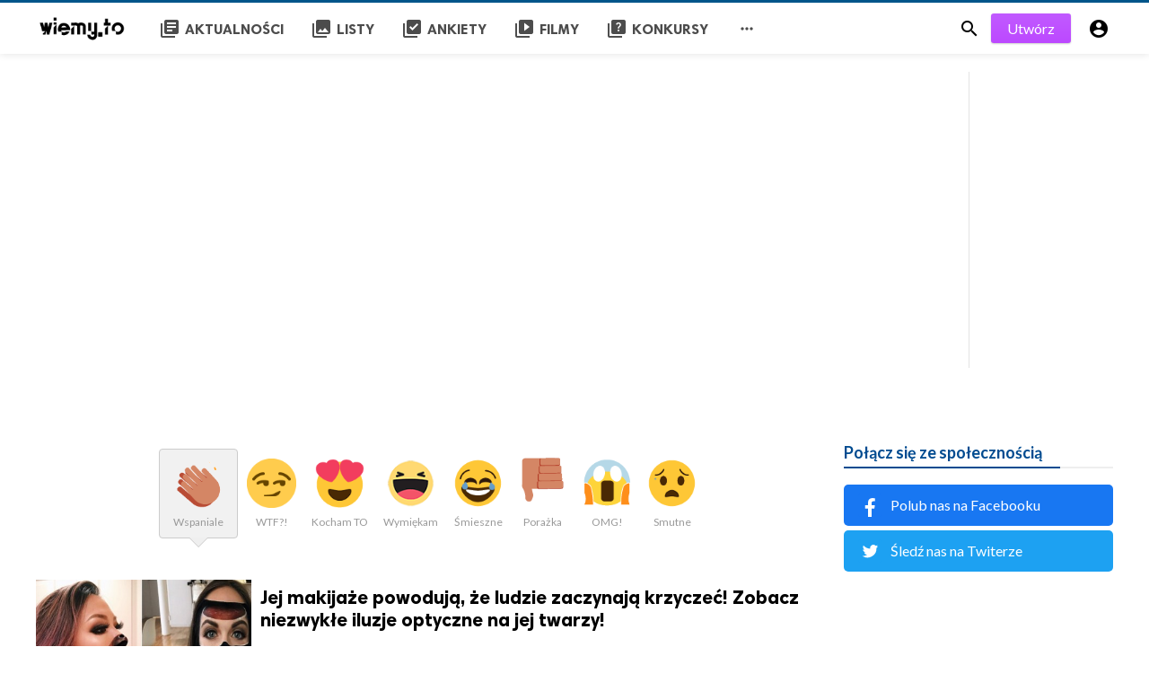

--- FILE ---
content_type: text/html; charset=UTF-8
request_url: https://wiemy.to/reactions/wspaniale?page=879
body_size: 9574
content:
<!doctype html>
<html lang="pl"
>
<head>
<script defer src="https://fundingchoicesmessages.google.com/i/pub-4371220106654477?ers=1" nonce="YtWhAO4PZCl5BjJAEeuCig"></script>
<script nonce="YtWhAO4PZCl5BjJAEeuCig">(function() {function signalGooglefcPresent() {if (!window.frames['googlefcPresent']) {if (document.body) {const iframe = document.createElement('iframe'); iframe.style = 'width: 0; height: 0; border: none; z-index: -1000; left: -1000px; top: -1000px;'; iframe.style.display = 'none'; iframe.name = 'googlefcPresent'; document.body.appendChild(iframe);} else {setTimeout(signalGooglefcPresent, 0);}}}signalGooglefcPresent();})();</script>

    <title>Wspaniale | wiemy.to</title>
<meta http-equiv="Content-Type" content="text/html; charset=utf-8" />
<meta name="title" content="Wspaniale | wiemy.to" />
<meta name="viewport" content="width=device-width, minimum-scale=1.0, maximum-scale=1.0, user-scalable=no" />
<meta name="description" content="Wspaniale" />
<meta name="keywords" content="wiemy, wiedza, informacje, ciekawe, zabawne, koty, zwierzęta, urocze" />
<meta property="fb:app_id" content="369547158448920" />
<meta property="og:type" content="website" />
<meta property="og:site_name" content="wiemy.to" />
<meta property="og:title" content="Wspaniale | wiemy.to" />
<meta property="og:description" content="Wspaniale" />
<meta property="og:url" content="https://wiemy.to" />
<meta property="og:locale" content="pl_PL">
<meta property="og:image" content="https://wiemy.to/upload/logo.png" />
<meta name="twitter:card" content="summary" />
<meta name="twitter:site" content="wiemy.to" />
<meta name="twitter:title" content="Wspaniale | wiemy.to" />
<meta name="twitter:url" content="https://wiemy.to" />
<meta name="twitter:description" content="Wspaniale" />
<meta name="twitter:image" content="https://wiemy.to/upload/logo.png" />
<link rel="shortcut icon" href="https://wiemy.to/upload/favicon.png" />

    <link
    href="https://fonts.googleapis.com/css?family=Lato:400,500,600,700&amp;subset=latin,latin-ext"
    rel='stylesheet' type='text/css' />
<link href="https://fonts.googleapis.com/icon?family=Material+Icons" rel="stylesheet" />
<link type="text/css" rel="stylesheet" href="https://wiemy.to/assets/css/plugins.css?v=4.8.7" />
<link type="text/css" rel="stylesheet" href="https://wiemy.to/assets/css/application.css?v=4.8.7" />


    <style>
body {font-family: Lato, Helvetica, Arial, sans-serif;}
</style>

    
    
    <script defer 
        src="https://pagead2.googlesyndication.com/pagead/js/adsbygoogle.js?client=ca-pub-4371220106654477"
        crossorigin="anonymous"></script>
</head>
<body class="">
<header class="header">
    <div class="header__searchbar">
        <div class="header__searchbar__container">
            <form action="https://wiemy.to/search" method="get">
                <input class="header__searchbar__container__input" id="search" type="search" required="" name="q"
                    placeholder="Szukaj:" autocomplete="off">
                <label class="header__searchbar__container__close material-button material-button--icon ripple"
                    for="search"><i class="material-icons">&#xE5CD;</i></label>
            </form>
        </div>
    </div>
    <div class="header__appbar">
        <div class="container">
            <div class="header__appbar--left">
                <div class="header__appbar--left__nav visible-mobile">
                    <i class="material-icons">menu</i>
                </div>
                <div class="header__appbar--left__logo">
                    <a href="https://wiemy.to">
     <img class="site-logo" src="https://wiemy.to/upload/logo.png" alt="wiemy.to">
</a>
                </div>
                <div class="header__appbar--left__menu hide-mobile">
                    <ul class="level_root header__appbar--left__menu__list">            <li data-id="1" class="menu_item header__appbar--left__menu__list__item ">
            <a href="https://wiemy.to/news" class="menu-link  ripple" target="_self">
                        <span class="menu-icon "><i class="material-icons">library_books</i></span>
            <span class="menu-title ">Aktualności</span>
        </a>
        </li>
            <li data-id="3" class="menu_item header__appbar--left__menu__list__item ">
            <a href="https://wiemy.to/lists" class="menu-link  ripple" target="_self">
                        <span class="menu-icon "><i class="material-icons">collections</i></span>
            <span class="menu-title ">Listy</span>
        </a>
        </li>
            <li data-id="7" class="menu_item header__appbar--left__menu__list__item ">
            <a href="https://wiemy.to/ankiety" class="menu-link  ripple" target="_self">
                        <span class="menu-icon "><i class="material-icons">library_add_check</i></span>
            <span class="menu-title ">Ankiety</span>
        </a>
        </li>
            <li data-id="9" class="menu_item header__appbar--left__menu__list__item ">
            <a href="https://wiemy.to/videos" class="menu-link  ripple" target="_self">
                        <span class="menu-icon "><i class="material-icons">video_library</i></span>
            <span class="menu-title ">Filmy</span>
        </a>
        </li>
            <li data-id="5" class="menu_item header__appbar--left__menu__list__item ">
            <a href="https://mojekonkursy.pl/" class="menu-link  ripple" target="_blank">
                        <span class="menu-icon "><i class="material-icons">quiz</i></span>
            <span class="menu-title ">Konkursy</span>
        </a>
        </li>
    </ul>
<ul class="header__appbar--left__menu__list">
    <li class="header__appbar--left__menu__list__item">
        <a class="category-dropdown-button ripple has-dropdown" href="javascript:" data-target="category-dropdown"
            data-align="center">
            <i class="material-icons">&#xE5D3;</i>
        </a>
        <div class="category-dropdown dropdown-container">
            <div class="category-dropdown_sec sec_cat1 clearfix">
                <div class="category-dropdown_community">
                    <div class="community_title">Hej społeczność wiemy.to!</div>
                    <div class="community_desc">  <a href=\"/login\">Zaloguj się</a> lub <a href=\"/register\">zarejestruj,</a> aby tworzyć własne posty. </div>
                </div>

                <div class="reaction-emojis">
                <a href="https://wiemy.to/reactions/wspaniale" title="Wspaniale">
        <img alt="Wspaniale" src="https://wiemy.to/assets/images/reactions/awesome.gif" width="42" height="42">
    </a>
        <a href="https://wiemy.to/reactions/nie%C5%BAle" title="WTF?!">
        <img alt="WTF?!" src="https://wiemy.to/assets/images/reactions/nice.png" width="42" height="42">
    </a>
        <a href="https://wiemy.to/reactions/kocham%20to%20" title="Kocham TO">
        <img alt="Kocham TO" src="https://wiemy.to/assets/images/reactions/loved.gif" width="42" height="42">
    </a>
        <a href="https://wiemy.to/reactions/loL" title="Wymiękam">
        <img alt="Wymiękam" src="https://wiemy.to/assets/images/reactions/lol.gif" width="42" height="42">
    </a>
        <a href="https://wiemy.to/reactions/%C5%9Bmieszne" title="Śmieszne">
        <img alt="Śmieszne" src="https://wiemy.to/assets/images/reactions/funny.gif" width="42" height="42">
    </a>
        <a href="https://wiemy.to/reactions/pora%C5%BCka%20" title="Porażka">
        <img alt="Porażka" src="https://wiemy.to/assets/images/reactions/fail.gif" width="42" height="42">
    </a>
        <a href="https://wiemy.to/reactions/omg" title="OMG!">
        <img alt="OMG!" src="https://wiemy.to/assets/images/reactions/wow.gif" width="42" height="42">
    </a>
        <a href="https://wiemy.to/reactions/co%20to%20ma%20by%C4%87%20" title="Smutne">
        <img alt="Smutne" src="https://wiemy.to/assets/images/reactions/cry.gif" width="42" height="42">
    </a>
        </div>
            </div>
            <div class="category-dropdown_sec sec_cat2 clearfix">
                <ul class="level_root ">    </ul>            </div>
            <div class="category-dropdown_sec sec_cat3 clearfix">
                <img class="footer-site-logo" src="https://wiemy.to/upload/flogo.png" width="60px" alt="wiemy.to">
                
                <div class="footer-left">
                    <div class="footer-menu clearfix">
                        <ul class="level_root ">    </ul>                    </div>
                    <div class="footer-copyright clearfix">
                        Prawa autorskie © 2026 wiemy.to. Wszelkie prawa zastrzeżone.
                    </div>
                </div>
            </div>
        </div>
    </li>
</ul>
                </div>
            </div>
            <div class="header__appbar--right">
               <div class="header__appbar--right__search">
    <div class="header__appbar--right__search__button material-button material-button--icon ripple">
        <i class="material-icons">&#xE8B6;</i>
    </div>
</div>
                <div class="header__appbar--right__notice">
                    <div class="create-links hor">
        <a class="header__appbar--right__settings__button  has-dropdown button button-create hide-mobile" href="https://wiemy.to/create" >Utwórz</a>
        <a class="header__appbar--right__settings__button material-button material-button--icon ripple visible-mobile" href="https://wiemy.to/create" ><i class="material-icons">&#xE148;</i></a>
    </div>
                </div>
                <div class="header__appbar--right__settings">
        <a class="header__appbar--right__settings__button material-button material-button--icon ripple"  href="https://wiemy.to/login" rel="get:Loginform">
            <i class="material-icons">&#xE853;</i>
        </a>
    </div>
            </div>
        </div>
    </div>
</header>

            
                        <div>
                    <div style="padding-top:80px;/*padding-bottom:70px;*/">
                        <div style="display:flex;justify-content:center;">
                            <div class="clearfix"> </div>
    <div class="ads clearfix">
                   <div class="global-container container post-content content  ">
                <!-- W - header - desktop i mobile -->
<ins class="adsbygoogle"
     style="display:block"
     data-ad-client="ca-pub-4371220106654477"
     data-ad-slot="9389842619"
     data-ad-format="auto"
     data-full-width-responsive="true"></ins>
<script>
     (adsbygoogle = window.adsbygoogle || []).push({});
</script>
<!-- W - header - desktop i mobile -->
           </div>
            </div>
    <div class="clearfix"> </div>
                        </div>
                    </div>
                </div>
            
<div class="drawer">
    <div class="drawer__header clearfix">
        <div class="drawer__header__logo">
            <a href="https://wiemy.to">
     <img class="site-logo" src="https://wiemy.to/upload/logo.png" alt="wiemy.to">
</a>
        </div>
        <span class="drawer__header__close"><i class="material-icons">&#xE408;</i></span>
    </div>

    <ul class="drawer__menu clearfix">
        <li class="drawer__menu__item drawer__menu__item--active">
            <a class="drawer__menu__item__link" href="https://wiemy.to">
                <span class="drawer__menu__item__icon"><i class="material-icons">&#xE88A;</i></span>
                <span class="drawer__menu__item__title">Dom</span>
            </a>
        </li>

        <li data-id="2" class="menu_item drawer__menu__item clearfix ">
            <a href="https://wiemy.to/news" class="menu-link drawer__menu__item__link ripple" target="_self">
                        <span class="menu-icon drawer__menu__item__icon"><i class="material-icons">library_books</i></span>
            <span class="menu-title drawer__menu__item__title">News</span>
        </a>
        </li>
            <li data-id="4" class="menu_item drawer__menu__item clearfix ">
            <a href="https://wiemy.to/lists" class="menu-link drawer__menu__item__link ripple" target="_self">
                        <span class="menu-icon drawer__menu__item__icon"><i class="material-icons">collections</i></span>
            <span class="menu-title drawer__menu__item__title">Listy</span>
        </a>
        </li>
            <li data-id="8" class="menu_item drawer__menu__item clearfix ">
            <a href="https://wiemy.to/ankiety" class="menu-link drawer__menu__item__link ripple" target="_self">
                        <span class="menu-icon drawer__menu__item__icon"><i class="material-icons">library_add_check</i></span>
            <span class="menu-title drawer__menu__item__title">Ankiety</span>
        </a>
        </li>
            <li data-id="10" class="menu_item drawer__menu__item clearfix ">
            <a href="https://wiemy.to/videos" class="menu-link drawer__menu__item__link ripple" target="_self">
                        <span class="menu-icon drawer__menu__item__icon"><i class="material-icons">video_library</i></span>
            <span class="menu-title drawer__menu__item__title">Filmy</span>
        </a>
        </li>
            <li data-id="6" class="menu_item drawer__menu__item clearfix ">
            <a href="https://mojekonkursy.pl/" class="menu-link drawer__menu__item__link ripple" target="_blank">
                        <span class="menu-icon drawer__menu__item__icon"><i class="material-icons">quiz</i></span>
            <span class="menu-title drawer__menu__item__title">Konkursy</span>
        </a>
        </li>
    

        <li class=" drawer__menu__item--border">
           <div class="reaction-emojis">
                <a href="https://wiemy.to/reactions/wspaniale" title="Wspaniale">
        <img alt="Wspaniale" src="https://wiemy.to/assets/images/reactions/awesome.gif" width="42" height="42">
    </a>
        <a href="https://wiemy.to/reactions/nie%C5%BAle" title="WTF?!">
        <img alt="WTF?!" src="https://wiemy.to/assets/images/reactions/nice.png" width="42" height="42">
    </a>
        <a href="https://wiemy.to/reactions/kocham%20to%20" title="Kocham TO">
        <img alt="Kocham TO" src="https://wiemy.to/assets/images/reactions/loved.gif" width="42" height="42">
    </a>
        <a href="https://wiemy.to/reactions/loL" title="Wymiękam">
        <img alt="Wymiękam" src="https://wiemy.to/assets/images/reactions/lol.gif" width="42" height="42">
    </a>
        <a href="https://wiemy.to/reactions/%C5%9Bmieszne" title="Śmieszne">
        <img alt="Śmieszne" src="https://wiemy.to/assets/images/reactions/funny.gif" width="42" height="42">
    </a>
        <a href="https://wiemy.to/reactions/pora%C5%BCka%20" title="Porażka">
        <img alt="Porażka" src="https://wiemy.to/assets/images/reactions/fail.gif" width="42" height="42">
    </a>
        <a href="https://wiemy.to/reactions/omg" title="OMG!">
        <img alt="OMG!" src="https://wiemy.to/assets/images/reactions/wow.gif" width="42" height="42">
    </a>
        <a href="https://wiemy.to/reactions/co%20to%20ma%20by%C4%87%20" title="Smutne">
        <img alt="Smutne" src="https://wiemy.to/assets/images/reactions/cry.gif" width="42" height="42">
    </a>
        </div>
        </li>
    </ul>

    <div class="footer-left">
        <div class="footer-menu clearfix">
            <ul class="level_root ">    </ul>        </div>
        <div class="footer-copyright clearfix">
            Prawa autorskie © 2026 wiemy.to. Wszelkie prawa zastrzeżone.
        </div>
    </div>
</div>

<div class="buzz-container">
    <div class="global-container container">
        <div class="content">
            <div class="reaction-emojis with-names">
            <a class=selected href="https://wiemy.to/reactions/wspaniale" title="Wspaniale">
            <img alt="Wspaniale" src="https://wiemy.to/assets/images/reactions/awesome.gif" width="55">
            <div class="reaction_name">Wspaniale</div>
        </a>
            <a  href="https://wiemy.to/reactions/nie%C5%BAle" title="WTF?!">
            <img alt="WTF?!" src="https://wiemy.to/assets/images/reactions/nice.png" width="55">
            <div class="reaction_name">WTF?!</div>
        </a>
            <a  href="https://wiemy.to/reactions/kocham%20to%20" title="Kocham TO">
            <img alt="Kocham TO" src="https://wiemy.to/assets/images/reactions/loved.gif" width="55">
            <div class="reaction_name">Kocham TO</div>
        </a>
            <a  href="https://wiemy.to/reactions/loL" title="Wymiękam">
            <img alt="Wymiękam" src="https://wiemy.to/assets/images/reactions/lol.gif" width="55">
            <div class="reaction_name">Wymiękam</div>
        </a>
            <a  href="https://wiemy.to/reactions/%C5%9Bmieszne" title="Śmieszne">
            <img alt="Śmieszne" src="https://wiemy.to/assets/images/reactions/funny.gif" width="55">
            <div class="reaction_name">Śmieszne</div>
        </a>
            <a  href="https://wiemy.to/reactions/pora%C5%BCka%20" title="Porażka">
            <img alt="Porażka" src="https://wiemy.to/assets/images/reactions/fail.gif" width="55">
            <div class="reaction_name">Porażka</div>
        </a>
            <a  href="https://wiemy.to/reactions/omg" title="OMG!">
            <img alt="OMG!" src="https://wiemy.to/assets/images/reactions/wow.gif" width="55">
            <div class="reaction_name">OMG!</div>
        </a>
            <a  href="https://wiemy.to/reactions/co%20to%20ma%20by%C4%87%20" title="Smutne">
            <img alt="Smutne" src="https://wiemy.to/assets/images/reactions/cry.gif" width="55">
            <div class="reaction_name">Smutne</div>
        </a>
    </div>

            <div class="content-body clearfix">
                <div class="content-body__detail">
                                        <div class="content-timeline__list">
                                                <div class="content-timeline__item is-active large">
    <div class="content-timeline--right">
        <div class="content-timeline__link clearfix">
            <div class="content-timeline__media">
                <figure class="content-timeline__media__image">
                    <a href="https://wiemy.to/list/jej-makijaze-powoduja-ze-ludzie-zaczynaja-krzyczec-zobacz-niezwykle-iluzje-optyczne-na-jej-twarzy-6020" title="Jej makijaże powodują, że ludzie zaczynają krzyczeć! Zobacz niezwykłe iluzje optyczne na jej twarzy!">
                        <img data-src="https://wiemy.to/upload/media/posts/2018-04/02/jej-makijaze-powoduja-ze-ludzie-zaczynaja-krzyczec-zobacz-niezwykle-iluzje-optyczne-na-jej-twarzy_1522658094-s.jpg" class=" lazyload"
                            alt="Jej makijaże powodują, że ludzie zaczynają krzyczeć! Zobacz niezwykłe iluzje optyczne na jej twarzy!" width="262" height="147">
                    </a>
                </figure>
            </div>
            <div class="content-timeline__detail">
                <div class="content-timeline__detail__container">
                    <a href="https://wiemy.to/list/jej-makijaze-powoduja-ze-ludzie-zaczynaja-krzyczec-zobacz-niezwykle-iluzje-optyczne-na-jej-twarzy-6020" title="Jej makijaże powodują, że ludzie zaczynają krzyczeć! Zobacz niezwykłe iluzje optyczne na jej twarzy!">
                        <h3 class="content-timeline__detail__title">Jej makijaże powodują, że ludzie zaczynają krzyczeć! Zobacz niezwykłe iluzje optyczne na jej twarzy!</h3>
                    </a>
                    <div class="content-timeline__detail--top">
                        <p class="content-timeline__detail__desc">Makijażu używamy zwykle aby delikatnie podkreślić naszą urodę. W rękach artystów, może się on jednak zamienić w narzędzie do tworzenia prawdziwych arcydzieł. Bez wątpienia za taką artystkę możemy uznać Mimi Choi z Vancouver w Kanadzie. 31-letnia była nauc...</p>
                    </div>
                    <div class="content-timeline__detail--bottom">
                        <div class="content-timeline__detail__date share_counts">
                            <span class="facebook">
                                <div class="buzz-icon buzz-facebook"></div>
                                0
                            </span>
                            <span class="twitter">
                                <div class="buzz-icon buzz-twitter"></div>
                                0
                            </span>
                            <span class="whatsapp">
                                <div class="buzz-icon buzz-whatsapp"></div>
                                0
                            </span>
                        </div>

                        <div class="content-timeline__detail__date">
                            7 lat temu
                        </div>

                                                <a class="content-timeline__detail__author hide-phone"
                            href="https://wiemy.to/profile/mona"
                            title="mOna"> mOna</a>
                        
                        <div class="content-timeline__detail__social-media">
                            <span class="has-dropdown" data-target="share-dropdown--6020"
                                data-align="left-bottom"><i class="material-icons"></i></span>
                            <div class="share-dropdown share-dropdown--6020  dropdown-container">
                                <ul>
                                    <li class="dropdown-container__item ripple buzz-share-button has-ripple"
                                        data-share-type="facebook" data-type="news" data-id="6020"
                                        data-post-url="https://wiemy.to/post-share" data-title="Jej makijaże powodują, że ludzie zaczynają krzyczeć! Zobacz niezwykłe iluzje optyczne na jej twarzy!"
                                        data-sef="https://wiemy.to/list/jej-makijaze-powoduja-ze-ludzie-zaczynaja-krzyczec-zobacz-niezwykle-iluzje-optyczne-na-jej-twarzy-6020">
                                        <span class="share-dropdown__icon share-dropdown__icon--facebook"></span>
                                        <span class="share-dropdown__title">Facebook</span>
                                    </li>
                                    <li class="dropdown-container__item ripple buzz-share-button has-ripple"
                                        data-share-type="twitter" data-type="news" data-id="6020"
                                        data-post-url="https://wiemy.to/post-share" data-title="Jej makijaże powodują, że ludzie zaczynają krzyczeć! Zobacz niezwykłe iluzje optyczne na jej twarzy!"
                                        data-sef="https://wiemy.to/list/jej-makijaze-powoduja-ze-ludzie-zaczynaja-krzyczec-zobacz-niezwykle-iluzje-optyczne-na-jej-twarzy-6020">
                                        <span class="share-dropdown__icon share-dropdown__icon--twitter"></span>
                                        <span class="share-dropdown__title">Twitter</span>
                                    </li>
                                    <li class="dropdown-container__item ripple buzz-share-button has-ripple"
                                        data-share-type="whatsapp" data-type="news" data-id="6020"
                                        data-post-url="https://wiemy.to/post-share" data-title="Jej makijaże powodują, że ludzie zaczynają krzyczeć! Zobacz niezwykłe iluzje optyczne na jej twarzy!"
                                        data-sef="https://wiemy.to/list/jej-makijaze-powoduja-ze-ludzie-zaczynaja-krzyczec-zobacz-niezwykle-iluzje-optyczne-na-jej-twarzy-6020">
                                        <span class="share-dropdown__icon share-dropdown__icon--whatsapp"></span>
                                        <span class="share-dropdown__title">Whatsapp</span>
                                    </li>
                                    <li class="dropdown-container__item ripple buzz-share-button has-ripple"
                                        data-share-type="mail" data-type="news" data-id="6020"
                                        data-post-url="https://wiemy.to/post-share" data-title="Jej makijaże powodują, że ludzie zaczynają krzyczeć! Zobacz niezwykłe iluzje optyczne na jej twarzy!"
                                        data-sef="https://wiemy.to/list/jej-makijaze-powoduja-ze-ludzie-zaczynaja-krzyczec-zobacz-niezwykle-iluzje-optyczne-na-jej-twarzy-6020">
                                        <span class="share-dropdown__icon share-dropdown__icon--mail"></span>
                                        <span class="share-dropdown__title">Email</span>
                                    </li>
                                </ul>
                            </div>
                        </div>
                    </div>
                </div>
            </div>
        </div>
    </div>
</div>
                                                <div class="content-timeline__item is-active large">
    <div class="content-timeline--right">
        <div class="content-timeline__link clearfix">
            <div class="content-timeline__media">
                <figure class="content-timeline__media__image">
                    <a href="https://wiemy.to/News/naukowcy-wytypowali-najprzystojniejszego-mezczyzne-na-swiecie-wszystko-dzieki-matematyce-6019" title="Naukowcy wytypowali najprzystojniejszego mężczyznę na świecie! Wszystko dzięki matematyce!">
                        <img data-src="https://wiemy.to/upload/media/posts/2018-04/02/naukowcy-wytypowali-najprzystojniejszego-mezczyzne-na-swiecie-wszystko-dzieki-matematyce_1522657892-s.jpg" class=" lazyload"
                            alt="Naukowcy wytypowali najprzystojniejszego mężczyznę na świecie! Wszystko dzięki matematyce!" width="262" height="147">
                    </a>
                </figure>
            </div>
            <div class="content-timeline__detail">
                <div class="content-timeline__detail__container">
                    <a href="https://wiemy.to/News/naukowcy-wytypowali-najprzystojniejszego-mezczyzne-na-swiecie-wszystko-dzieki-matematyce-6019" title="Naukowcy wytypowali najprzystojniejszego mężczyznę na świecie! Wszystko dzięki matematyce!">
                        <h3 class="content-timeline__detail__title">Naukowcy wytypowali najprzystojniejszego mężczyznę na świecie! Wszystko dzięki matematyce!</h3>
                    </a>
                    <div class="content-timeline__detail--top">
                        <p class="content-timeline__detail__desc">Każda z nas ma swoje gusta i nie każdemu podoba się to samo, to oczywiste. Jednak są w świecie pewne standardy które powodują, że niektóre rzeczy zdecydowana większość z nas uznaje za piękne. Podobnie jest z mężczyznami!
</p>
                    </div>
                    <div class="content-timeline__detail--bottom">
                        <div class="content-timeline__detail__date share_counts">
                            <span class="facebook">
                                <div class="buzz-icon buzz-facebook"></div>
                                0
                            </span>
                            <span class="twitter">
                                <div class="buzz-icon buzz-twitter"></div>
                                0
                            </span>
                            <span class="whatsapp">
                                <div class="buzz-icon buzz-whatsapp"></div>
                                0
                            </span>
                        </div>

                        <div class="content-timeline__detail__date">
                            7 lat temu
                        </div>

                                                <a class="content-timeline__detail__author hide-phone"
                            href="https://wiemy.to/profile/mona"
                            title="mOna"> mOna</a>
                        
                        <div class="content-timeline__detail__social-media">
                            <span class="has-dropdown" data-target="share-dropdown--6019"
                                data-align="left-bottom"><i class="material-icons"></i></span>
                            <div class="share-dropdown share-dropdown--6019  dropdown-container">
                                <ul>
                                    <li class="dropdown-container__item ripple buzz-share-button has-ripple"
                                        data-share-type="facebook" data-type="news" data-id="6019"
                                        data-post-url="https://wiemy.to/post-share" data-title="Naukowcy wytypowali najprzystojniejszego mężczyznę na świecie! Wszystko dzięki matematyce!"
                                        data-sef="https://wiemy.to/News/naukowcy-wytypowali-najprzystojniejszego-mezczyzne-na-swiecie-wszystko-dzieki-matematyce-6019">
                                        <span class="share-dropdown__icon share-dropdown__icon--facebook"></span>
                                        <span class="share-dropdown__title">Facebook</span>
                                    </li>
                                    <li class="dropdown-container__item ripple buzz-share-button has-ripple"
                                        data-share-type="twitter" data-type="news" data-id="6019"
                                        data-post-url="https://wiemy.to/post-share" data-title="Naukowcy wytypowali najprzystojniejszego mężczyznę na świecie! Wszystko dzięki matematyce!"
                                        data-sef="https://wiemy.to/News/naukowcy-wytypowali-najprzystojniejszego-mezczyzne-na-swiecie-wszystko-dzieki-matematyce-6019">
                                        <span class="share-dropdown__icon share-dropdown__icon--twitter"></span>
                                        <span class="share-dropdown__title">Twitter</span>
                                    </li>
                                    <li class="dropdown-container__item ripple buzz-share-button has-ripple"
                                        data-share-type="whatsapp" data-type="news" data-id="6019"
                                        data-post-url="https://wiemy.to/post-share" data-title="Naukowcy wytypowali najprzystojniejszego mężczyznę na świecie! Wszystko dzięki matematyce!"
                                        data-sef="https://wiemy.to/News/naukowcy-wytypowali-najprzystojniejszego-mezczyzne-na-swiecie-wszystko-dzieki-matematyce-6019">
                                        <span class="share-dropdown__icon share-dropdown__icon--whatsapp"></span>
                                        <span class="share-dropdown__title">Whatsapp</span>
                                    </li>
                                    <li class="dropdown-container__item ripple buzz-share-button has-ripple"
                                        data-share-type="mail" data-type="news" data-id="6019"
                                        data-post-url="https://wiemy.to/post-share" data-title="Naukowcy wytypowali najprzystojniejszego mężczyznę na świecie! Wszystko dzięki matematyce!"
                                        data-sef="https://wiemy.to/News/naukowcy-wytypowali-najprzystojniejszego-mezczyzne-na-swiecie-wszystko-dzieki-matematyce-6019">
                                        <span class="share-dropdown__icon share-dropdown__icon--mail"></span>
                                        <span class="share-dropdown__title">Email</span>
                                    </li>
                                </ul>
                            </div>
                        </div>
                    </div>
                </div>
            </div>
        </div>
    </div>
</div>
                                                <div class="content-timeline__item is-active large">
    <div class="content-timeline--right">
        <div class="content-timeline__link clearfix">
            <div class="content-timeline__media">
                <figure class="content-timeline__media__image">
                    <a href="https://wiemy.to/News/wstrzasajaca-relacja-ze-spowiedzi-w-czasie-wyznawania-grzechow-uslyszala-od-ksiedza-wynos-sie-ty-glupia-babo-6018" title="Wstrząsająca relacja ze spowiedzi! W czasie wyznawania grzechów usłyszała od księdza „Wynoś się ty głupia babo!”">
                        <img data-src="https://wiemy.to/upload/media/posts/2018-04/02/wstrzasajaca-relacja-ze-spowiedzi-w-czasie-wyznawania-grzechow-uslyszala-od-ksiedza-wynos-sie-ty-glu_1522656687-s.jpg" class=" lazyload"
                            alt="Wstrząsająca relacja ze spowiedzi! W czasie wyznawania grzechów usłyszała od księdza „Wynoś się ty głupia babo!”" width="262" height="147">
                    </a>
                </figure>
            </div>
            <div class="content-timeline__detail">
                <div class="content-timeline__detail__container">
                    <a href="https://wiemy.to/News/wstrzasajaca-relacja-ze-spowiedzi-w-czasie-wyznawania-grzechow-uslyszala-od-ksiedza-wynos-sie-ty-glupia-babo-6018" title="Wstrząsająca relacja ze spowiedzi! W czasie wyznawania grzechów usłyszała od księdza „Wynoś się ty głupia babo!”">
                        <h3 class="content-timeline__detail__title">Wstrząsająca relacja ze spowiedzi! W czasie wyznawania grzechów usłyszała od księdza „Wynoś się ty głupia babo!”</h3>
                    </a>
                    <div class="content-timeline__detail--top">
                        <p class="content-timeline__detail__desc">Lokalny portal ze Szczecina opublikował list wstrząśniętej parafianki z Gryfic. Kobieta relacjonuje w nim, jak ksiądz potraktował ją oraz jej matkę podczas spowiedzi, do której przystąpiły przed Wielkanocą.</p>
                    </div>
                    <div class="content-timeline__detail--bottom">
                        <div class="content-timeline__detail__date share_counts">
                            <span class="facebook">
                                <div class="buzz-icon buzz-facebook"></div>
                                0
                            </span>
                            <span class="twitter">
                                <div class="buzz-icon buzz-twitter"></div>
                                0
                            </span>
                            <span class="whatsapp">
                                <div class="buzz-icon buzz-whatsapp"></div>
                                0
                            </span>
                        </div>

                        <div class="content-timeline__detail__date">
                            7 lat temu
                        </div>

                                                <a class="content-timeline__detail__author hide-phone"
                            href="https://wiemy.to/profile/mona"
                            title="mOna"> mOna</a>
                        
                        <div class="content-timeline__detail__social-media">
                            <span class="has-dropdown" data-target="share-dropdown--6018"
                                data-align="left-bottom"><i class="material-icons"></i></span>
                            <div class="share-dropdown share-dropdown--6018  dropdown-container">
                                <ul>
                                    <li class="dropdown-container__item ripple buzz-share-button has-ripple"
                                        data-share-type="facebook" data-type="news" data-id="6018"
                                        data-post-url="https://wiemy.to/post-share" data-title="Wstrząsająca relacja ze spowiedzi! W czasie wyznawania grzechów usłyszała od księdza „Wynoś się ty głupia babo!”"
                                        data-sef="https://wiemy.to/News/wstrzasajaca-relacja-ze-spowiedzi-w-czasie-wyznawania-grzechow-uslyszala-od-ksiedza-wynos-sie-ty-glupia-babo-6018">
                                        <span class="share-dropdown__icon share-dropdown__icon--facebook"></span>
                                        <span class="share-dropdown__title">Facebook</span>
                                    </li>
                                    <li class="dropdown-container__item ripple buzz-share-button has-ripple"
                                        data-share-type="twitter" data-type="news" data-id="6018"
                                        data-post-url="https://wiemy.to/post-share" data-title="Wstrząsająca relacja ze spowiedzi! W czasie wyznawania grzechów usłyszała od księdza „Wynoś się ty głupia babo!”"
                                        data-sef="https://wiemy.to/News/wstrzasajaca-relacja-ze-spowiedzi-w-czasie-wyznawania-grzechow-uslyszala-od-ksiedza-wynos-sie-ty-glupia-babo-6018">
                                        <span class="share-dropdown__icon share-dropdown__icon--twitter"></span>
                                        <span class="share-dropdown__title">Twitter</span>
                                    </li>
                                    <li class="dropdown-container__item ripple buzz-share-button has-ripple"
                                        data-share-type="whatsapp" data-type="news" data-id="6018"
                                        data-post-url="https://wiemy.to/post-share" data-title="Wstrząsająca relacja ze spowiedzi! W czasie wyznawania grzechów usłyszała od księdza „Wynoś się ty głupia babo!”"
                                        data-sef="https://wiemy.to/News/wstrzasajaca-relacja-ze-spowiedzi-w-czasie-wyznawania-grzechow-uslyszala-od-ksiedza-wynos-sie-ty-glupia-babo-6018">
                                        <span class="share-dropdown__icon share-dropdown__icon--whatsapp"></span>
                                        <span class="share-dropdown__title">Whatsapp</span>
                                    </li>
                                    <li class="dropdown-container__item ripple buzz-share-button has-ripple"
                                        data-share-type="mail" data-type="news" data-id="6018"
                                        data-post-url="https://wiemy.to/post-share" data-title="Wstrząsająca relacja ze spowiedzi! W czasie wyznawania grzechów usłyszała od księdza „Wynoś się ty głupia babo!”"
                                        data-sef="https://wiemy.to/News/wstrzasajaca-relacja-ze-spowiedzi-w-czasie-wyznawania-grzechow-uslyszala-od-ksiedza-wynos-sie-ty-glupia-babo-6018">
                                        <span class="share-dropdown__icon share-dropdown__icon--mail"></span>
                                        <span class="share-dropdown__title">Email</span>
                                    </li>
                                </ul>
                            </div>
                        </div>
                    </div>
                </div>
            </div>
        </div>
    </div>
</div>
                                                <div class="content-timeline__item is-active large">
    <div class="content-timeline--right">
        <div class="content-timeline__link clearfix">
            <div class="content-timeline__media">
                <figure class="content-timeline__media__image">
                    <a href="https://wiemy.to/list/zrobila-tym-ludziom-zdjecia-20-lat-temu-teraz-ich-odnalazla-i-pokazala-jak-sie-zmienili-6017" title="Zrobiła tym ludziom zdjęcia 20 lat temu! Teraz ich odnalazła i pokazała jak się zmienili! ">
                        <img data-src="https://wiemy.to/upload/media/posts/2018-04/02/zrobila-tym-ludziom-zdjecia-20-lat-temu-teraz-ich-odnalazla-i-pokazala-jak-sie-zmienili_1522656195-s.jpg" class=" lazyload"
                            alt="Zrobiła tym ludziom zdjęcia 20 lat temu! Teraz ich odnalazła i pokazała jak się zmienili! " width="262" height="147">
                    </a>
                </figure>
            </div>
            <div class="content-timeline__detail">
                <div class="content-timeline__detail__container">
                    <a href="https://wiemy.to/list/zrobila-tym-ludziom-zdjecia-20-lat-temu-teraz-ich-odnalazla-i-pokazala-jak-sie-zmienili-6017" title="Zrobiła tym ludziom zdjęcia 20 lat temu! Teraz ich odnalazła i pokazała jak się zmienili! ">
                        <h3 class="content-timeline__detail__title">Zrobiła tym ludziom zdjęcia 20 lat temu! Teraz ich odnalazła i pokazała jak się zmienili! </h3>
                    </a>
                    <div class="content-timeline__detail--top">
                        <p class="content-timeline__detail__desc">Jak człowiek zmienia się przez lata? Idealnie obrazuje to ta sesja, gdzie autorka zdjęć znalazła swoich modeli po latach i jeszcze raz uwieczniła ich na zdjęciach. Zobacz jak się zmienili. </p>
                    </div>
                    <div class="content-timeline__detail--bottom">
                        <div class="content-timeline__detail__date share_counts">
                            <span class="facebook">
                                <div class="buzz-icon buzz-facebook"></div>
                                0
                            </span>
                            <span class="twitter">
                                <div class="buzz-icon buzz-twitter"></div>
                                0
                            </span>
                            <span class="whatsapp">
                                <div class="buzz-icon buzz-whatsapp"></div>
                                0
                            </span>
                        </div>

                        <div class="content-timeline__detail__date">
                            7 lat temu
                        </div>

                                                <a class="content-timeline__detail__author hide-phone"
                            href="https://wiemy.to/profile/mona"
                            title="mOna"> mOna</a>
                        
                        <div class="content-timeline__detail__social-media">
                            <span class="has-dropdown" data-target="share-dropdown--6017"
                                data-align="left-bottom"><i class="material-icons"></i></span>
                            <div class="share-dropdown share-dropdown--6017  dropdown-container">
                                <ul>
                                    <li class="dropdown-container__item ripple buzz-share-button has-ripple"
                                        data-share-type="facebook" data-type="news" data-id="6017"
                                        data-post-url="https://wiemy.to/post-share" data-title="Zrobiła tym ludziom zdjęcia 20 lat temu! Teraz ich odnalazła i pokazała jak się zmienili! "
                                        data-sef="https://wiemy.to/list/zrobila-tym-ludziom-zdjecia-20-lat-temu-teraz-ich-odnalazla-i-pokazala-jak-sie-zmienili-6017">
                                        <span class="share-dropdown__icon share-dropdown__icon--facebook"></span>
                                        <span class="share-dropdown__title">Facebook</span>
                                    </li>
                                    <li class="dropdown-container__item ripple buzz-share-button has-ripple"
                                        data-share-type="twitter" data-type="news" data-id="6017"
                                        data-post-url="https://wiemy.to/post-share" data-title="Zrobiła tym ludziom zdjęcia 20 lat temu! Teraz ich odnalazła i pokazała jak się zmienili! "
                                        data-sef="https://wiemy.to/list/zrobila-tym-ludziom-zdjecia-20-lat-temu-teraz-ich-odnalazla-i-pokazala-jak-sie-zmienili-6017">
                                        <span class="share-dropdown__icon share-dropdown__icon--twitter"></span>
                                        <span class="share-dropdown__title">Twitter</span>
                                    </li>
                                    <li class="dropdown-container__item ripple buzz-share-button has-ripple"
                                        data-share-type="whatsapp" data-type="news" data-id="6017"
                                        data-post-url="https://wiemy.to/post-share" data-title="Zrobiła tym ludziom zdjęcia 20 lat temu! Teraz ich odnalazła i pokazała jak się zmienili! "
                                        data-sef="https://wiemy.to/list/zrobila-tym-ludziom-zdjecia-20-lat-temu-teraz-ich-odnalazla-i-pokazala-jak-sie-zmienili-6017">
                                        <span class="share-dropdown__icon share-dropdown__icon--whatsapp"></span>
                                        <span class="share-dropdown__title">Whatsapp</span>
                                    </li>
                                    <li class="dropdown-container__item ripple buzz-share-button has-ripple"
                                        data-share-type="mail" data-type="news" data-id="6017"
                                        data-post-url="https://wiemy.to/post-share" data-title="Zrobiła tym ludziom zdjęcia 20 lat temu! Teraz ich odnalazła i pokazała jak się zmienili! "
                                        data-sef="https://wiemy.to/list/zrobila-tym-ludziom-zdjecia-20-lat-temu-teraz-ich-odnalazla-i-pokazala-jak-sie-zmienili-6017">
                                        <span class="share-dropdown__icon share-dropdown__icon--mail"></span>
                                        <span class="share-dropdown__title">Email</span>
                                    </li>
                                </ul>
                            </div>
                        </div>
                    </div>
                </div>
            </div>
        </div>
    </div>
</div>
                                                <div class="content-timeline__item is-active large">
    <div class="content-timeline--right">
        <div class="content-timeline__link clearfix">
            <div class="content-timeline__media">
                <figure class="content-timeline__media__image">
                    <a href="https://wiemy.to/video/maciej-stuhr-pochwalil-sie-swiatecznymi-zyczeniami-jakie-otrzymal-pani-monika-zyczyla-mu-najgorszego-6016" title="Maciej Stuhr pochwalił się „świątecznymi życzeniami” jakie otrzymał! Pani Monika życzyła mu najgorszego!">
                        <img data-src="https://wiemy.to/upload/media/posts/2018-04/02/maciej-stuhr-pochwalil-sie-swiatecznymi-zyczeniami-jakie-otrzymal-pani-monika-zyczyla-mu-najgorszego_1522655248-s.jpg" class=" lazyload"
                            alt="Maciej Stuhr pochwalił się „świątecznymi życzeniami” jakie otrzymał! Pani Monika życzyła mu najgorszego!" width="262" height="147">
                    </a>
                </figure>
            </div>
            <div class="content-timeline__detail">
                <div class="content-timeline__detail__container">
                    <a href="https://wiemy.to/video/maciej-stuhr-pochwalil-sie-swiatecznymi-zyczeniami-jakie-otrzymal-pani-monika-zyczyla-mu-najgorszego-6016" title="Maciej Stuhr pochwalił się „świątecznymi życzeniami” jakie otrzymał! Pani Monika życzyła mu najgorszego!">
                        <h3 class="content-timeline__detail__title">Maciej Stuhr pochwalił się „świątecznymi życzeniami” jakie otrzymał! Pani Monika życzyła mu najgorszego!</h3>
                    </a>
                    <div class="content-timeline__detail--top">
                        <p class="content-timeline__detail__desc">Dla pewnej części naszego społeczeństwa pan Maciej to zło wcielone i na co dzień spotyka go z tego powodu duża fala hejtu. Jednak mogłoby się wydawać, ze w okresie świątecznym każdy powinien odpuścić sobie plucie jadem! </p>
                    </div>
                    <div class="content-timeline__detail--bottom">
                        <div class="content-timeline__detail__date share_counts">
                            <span class="facebook">
                                <div class="buzz-icon buzz-facebook"></div>
                                0
                            </span>
                            <span class="twitter">
                                <div class="buzz-icon buzz-twitter"></div>
                                0
                            </span>
                            <span class="whatsapp">
                                <div class="buzz-icon buzz-whatsapp"></div>
                                0
                            </span>
                        </div>

                        <div class="content-timeline__detail__date">
                            7 lat temu
                        </div>

                                                <a class="content-timeline__detail__author hide-phone"
                            href="https://wiemy.to/profile/mona"
                            title="mOna"> mOna</a>
                        
                        <div class="content-timeline__detail__social-media">
                            <span class="has-dropdown" data-target="share-dropdown--6016"
                                data-align="left-bottom"><i class="material-icons"></i></span>
                            <div class="share-dropdown share-dropdown--6016  dropdown-container">
                                <ul>
                                    <li class="dropdown-container__item ripple buzz-share-button has-ripple"
                                        data-share-type="facebook" data-type="news" data-id="6016"
                                        data-post-url="https://wiemy.to/post-share" data-title="Maciej Stuhr pochwalił się „świątecznymi życzeniami” jakie otrzymał! Pani Monika życzyła mu najgorszego!"
                                        data-sef="https://wiemy.to/video/maciej-stuhr-pochwalil-sie-swiatecznymi-zyczeniami-jakie-otrzymal-pani-monika-zyczyla-mu-najgorszego-6016">
                                        <span class="share-dropdown__icon share-dropdown__icon--facebook"></span>
                                        <span class="share-dropdown__title">Facebook</span>
                                    </li>
                                    <li class="dropdown-container__item ripple buzz-share-button has-ripple"
                                        data-share-type="twitter" data-type="news" data-id="6016"
                                        data-post-url="https://wiemy.to/post-share" data-title="Maciej Stuhr pochwalił się „świątecznymi życzeniami” jakie otrzymał! Pani Monika życzyła mu najgorszego!"
                                        data-sef="https://wiemy.to/video/maciej-stuhr-pochwalil-sie-swiatecznymi-zyczeniami-jakie-otrzymal-pani-monika-zyczyla-mu-najgorszego-6016">
                                        <span class="share-dropdown__icon share-dropdown__icon--twitter"></span>
                                        <span class="share-dropdown__title">Twitter</span>
                                    </li>
                                    <li class="dropdown-container__item ripple buzz-share-button has-ripple"
                                        data-share-type="whatsapp" data-type="news" data-id="6016"
                                        data-post-url="https://wiemy.to/post-share" data-title="Maciej Stuhr pochwalił się „świątecznymi życzeniami” jakie otrzymał! Pani Monika życzyła mu najgorszego!"
                                        data-sef="https://wiemy.to/video/maciej-stuhr-pochwalil-sie-swiatecznymi-zyczeniami-jakie-otrzymal-pani-monika-zyczyla-mu-najgorszego-6016">
                                        <span class="share-dropdown__icon share-dropdown__icon--whatsapp"></span>
                                        <span class="share-dropdown__title">Whatsapp</span>
                                    </li>
                                    <li class="dropdown-container__item ripple buzz-share-button has-ripple"
                                        data-share-type="mail" data-type="news" data-id="6016"
                                        data-post-url="https://wiemy.to/post-share" data-title="Maciej Stuhr pochwalił się „świątecznymi życzeniami” jakie otrzymał! Pani Monika życzyła mu najgorszego!"
                                        data-sef="https://wiemy.to/video/maciej-stuhr-pochwalil-sie-swiatecznymi-zyczeniami-jakie-otrzymal-pani-monika-zyczyla-mu-najgorszego-6016">
                                        <span class="share-dropdown__icon share-dropdown__icon--mail"></span>
                                        <span class="share-dropdown__title">Email</span>
                                    </li>
                                </ul>
                            </div>
                        </div>
                    </div>
                </div>
            </div>
        </div>
    </div>
</div>
                                                <div class="content-timeline__item is-active large">
    <div class="content-timeline--right">
        <div class="content-timeline__link clearfix">
            <div class="content-timeline__media">
                <figure class="content-timeline__media__image">
                    <a href="https://wiemy.to/video/ja-nic-na-ten-temat-nie-wiem-madry-husky-kloci-sie-z-wlascicielka-o-kradziez-buta-d-6015" title="Ja nic na ten temat nie wiem! Mądry husky kłóci się z właścicielką o kradzież buta :D">
                        <img data-src="https://wiemy.to/upload/media/posts/2018-04/02/ja-nic-na-ten-temat-nie-wiem-madry-husky-kloci-sie-z-wlascicielka-o-kradziez-buta-d_1522654866-s.jpg" class=" lazyload"
                            alt="Ja nic na ten temat nie wiem! Mądry husky kłóci się z właścicielką o kradzież buta :D" width="262" height="147">
                    </a>
                </figure>
            </div>
            <div class="content-timeline__detail">
                <div class="content-timeline__detail__container">
                    <a href="https://wiemy.to/video/ja-nic-na-ten-temat-nie-wiem-madry-husky-kloci-sie-z-wlascicielka-o-kradziez-buta-d-6015" title="Ja nic na ten temat nie wiem! Mądry husky kłóci się z właścicielką o kradzież buta :D">
                        <h3 class="content-timeline__detail__title">Ja nic na ten temat nie wiem! Mądry husky kłóci się z właścicielką o kradzież buta :D</h3>
                    </a>
                    <div class="content-timeline__detail--top">
                        <p class="content-timeline__detail__desc">Po krótkiej, aczkolwiek intensywnej wymianie zdań był łaskaw go zwrócić
</p>
                    </div>
                    <div class="content-timeline__detail--bottom">
                        <div class="content-timeline__detail__date share_counts">
                            <span class="facebook">
                                <div class="buzz-icon buzz-facebook"></div>
                                0
                            </span>
                            <span class="twitter">
                                <div class="buzz-icon buzz-twitter"></div>
                                0
                            </span>
                            <span class="whatsapp">
                                <div class="buzz-icon buzz-whatsapp"></div>
                                0
                            </span>
                        </div>

                        <div class="content-timeline__detail__date">
                            7 lat temu
                        </div>

                                                <a class="content-timeline__detail__author hide-phone"
                            href="https://wiemy.to/profile/mona"
                            title="mOna"> mOna</a>
                        
                        <div class="content-timeline__detail__social-media">
                            <span class="has-dropdown" data-target="share-dropdown--6015"
                                data-align="left-bottom"><i class="material-icons"></i></span>
                            <div class="share-dropdown share-dropdown--6015  dropdown-container">
                                <ul>
                                    <li class="dropdown-container__item ripple buzz-share-button has-ripple"
                                        data-share-type="facebook" data-type="news" data-id="6015"
                                        data-post-url="https://wiemy.to/post-share" data-title="Ja nic na ten temat nie wiem! Mądry husky kłóci się z właścicielką o kradzież buta :D"
                                        data-sef="https://wiemy.to/video/ja-nic-na-ten-temat-nie-wiem-madry-husky-kloci-sie-z-wlascicielka-o-kradziez-buta-d-6015">
                                        <span class="share-dropdown__icon share-dropdown__icon--facebook"></span>
                                        <span class="share-dropdown__title">Facebook</span>
                                    </li>
                                    <li class="dropdown-container__item ripple buzz-share-button has-ripple"
                                        data-share-type="twitter" data-type="news" data-id="6015"
                                        data-post-url="https://wiemy.to/post-share" data-title="Ja nic na ten temat nie wiem! Mądry husky kłóci się z właścicielką o kradzież buta :D"
                                        data-sef="https://wiemy.to/video/ja-nic-na-ten-temat-nie-wiem-madry-husky-kloci-sie-z-wlascicielka-o-kradziez-buta-d-6015">
                                        <span class="share-dropdown__icon share-dropdown__icon--twitter"></span>
                                        <span class="share-dropdown__title">Twitter</span>
                                    </li>
                                    <li class="dropdown-container__item ripple buzz-share-button has-ripple"
                                        data-share-type="whatsapp" data-type="news" data-id="6015"
                                        data-post-url="https://wiemy.to/post-share" data-title="Ja nic na ten temat nie wiem! Mądry husky kłóci się z właścicielką o kradzież buta :D"
                                        data-sef="https://wiemy.to/video/ja-nic-na-ten-temat-nie-wiem-madry-husky-kloci-sie-z-wlascicielka-o-kradziez-buta-d-6015">
                                        <span class="share-dropdown__icon share-dropdown__icon--whatsapp"></span>
                                        <span class="share-dropdown__title">Whatsapp</span>
                                    </li>
                                    <li class="dropdown-container__item ripple buzz-share-button has-ripple"
                                        data-share-type="mail" data-type="news" data-id="6015"
                                        data-post-url="https://wiemy.to/post-share" data-title="Ja nic na ten temat nie wiem! Mądry husky kłóci się z właścicielką o kradzież buta :D"
                                        data-sef="https://wiemy.to/video/ja-nic-na-ten-temat-nie-wiem-madry-husky-kloci-sie-z-wlascicielka-o-kradziez-buta-d-6015">
                                        <span class="share-dropdown__icon share-dropdown__icon--mail"></span>
                                        <span class="share-dropdown__title">Email</span>
                                    </li>
                                </ul>
                            </div>
                        </div>
                    </div>
                </div>
            </div>
        </div>
    </div>
</div>
                                                <div class="content-timeline__item is-active large">
    <div class="content-timeline--right">
        <div class="content-timeline__link clearfix">
            <div class="content-timeline__media">
                <figure class="content-timeline__media__image">
                    <a href="https://wiemy.to/list/11-toksycznych-roslin-od-ktorych-powinnas-trzymac-sie-z-daleka-sporo-z-nich-wystepuje-w-polsce-6013" title="11 toksycznych roślin od których powinnaś trzymać się z daleka! Sporo z nich występuje w Polsce!">
                        <img data-src="https://wiemy.to/upload/media/posts/2018-03/31/11-toksycznych-roslin-od-ktorych-powinnas-trzymac-sie-z-daleka-sporo-z-nich-wystepuje-w-polsce_1522504518-s.jpg" class=" lazyload"
                            alt="11 toksycznych roślin od których powinnaś trzymać się z daleka! Sporo z nich występuje w Polsce!" width="262" height="147">
                    </a>
                </figure>
            </div>
            <div class="content-timeline__detail">
                <div class="content-timeline__detail__container">
                    <a href="https://wiemy.to/list/11-toksycznych-roslin-od-ktorych-powinnas-trzymac-sie-z-daleka-sporo-z-nich-wystepuje-w-polsce-6013" title="11 toksycznych roślin od których powinnaś trzymać się z daleka! Sporo z nich występuje w Polsce!">
                        <h3 class="content-timeline__detail__title">11 toksycznych roślin od których powinnaś trzymać się z daleka! Sporo z nich występuje w Polsce!</h3>
                    </a>
                    <div class="content-timeline__detail--top">
                        <p class="content-timeline__detail__desc">Gdy przebywamy poza miastem, zawsze istnieje ryzyko natknięcia się na trującą roślinę. Dlatego warto znać najpowszechniejsze gatunki, od których powinniśmy trzymać się z daleka.</p>
                    </div>
                    <div class="content-timeline__detail--bottom">
                        <div class="content-timeline__detail__date share_counts">
                            <span class="facebook">
                                <div class="buzz-icon buzz-facebook"></div>
                                0
                            </span>
                            <span class="twitter">
                                <div class="buzz-icon buzz-twitter"></div>
                                0
                            </span>
                            <span class="whatsapp">
                                <div class="buzz-icon buzz-whatsapp"></div>
                                0
                            </span>
                        </div>

                        <div class="content-timeline__detail__date">
                            7 lat temu
                        </div>

                                                <a class="content-timeline__detail__author hide-phone"
                            href="https://wiemy.to/profile/asiula"
                            title="Asiula"> Asiula</a>
                        
                        <div class="content-timeline__detail__social-media">
                            <span class="has-dropdown" data-target="share-dropdown--6013"
                                data-align="left-bottom"><i class="material-icons"></i></span>
                            <div class="share-dropdown share-dropdown--6013  dropdown-container">
                                <ul>
                                    <li class="dropdown-container__item ripple buzz-share-button has-ripple"
                                        data-share-type="facebook" data-type="news" data-id="6013"
                                        data-post-url="https://wiemy.to/post-share" data-title="11 toksycznych roślin od których powinnaś trzymać się z daleka! Sporo z nich występuje w Polsce!"
                                        data-sef="https://wiemy.to/list/11-toksycznych-roslin-od-ktorych-powinnas-trzymac-sie-z-daleka-sporo-z-nich-wystepuje-w-polsce-6013">
                                        <span class="share-dropdown__icon share-dropdown__icon--facebook"></span>
                                        <span class="share-dropdown__title">Facebook</span>
                                    </li>
                                    <li class="dropdown-container__item ripple buzz-share-button has-ripple"
                                        data-share-type="twitter" data-type="news" data-id="6013"
                                        data-post-url="https://wiemy.to/post-share" data-title="11 toksycznych roślin od których powinnaś trzymać się z daleka! Sporo z nich występuje w Polsce!"
                                        data-sef="https://wiemy.to/list/11-toksycznych-roslin-od-ktorych-powinnas-trzymac-sie-z-daleka-sporo-z-nich-wystepuje-w-polsce-6013">
                                        <span class="share-dropdown__icon share-dropdown__icon--twitter"></span>
                                        <span class="share-dropdown__title">Twitter</span>
                                    </li>
                                    <li class="dropdown-container__item ripple buzz-share-button has-ripple"
                                        data-share-type="whatsapp" data-type="news" data-id="6013"
                                        data-post-url="https://wiemy.to/post-share" data-title="11 toksycznych roślin od których powinnaś trzymać się z daleka! Sporo z nich występuje w Polsce!"
                                        data-sef="https://wiemy.to/list/11-toksycznych-roslin-od-ktorych-powinnas-trzymac-sie-z-daleka-sporo-z-nich-wystepuje-w-polsce-6013">
                                        <span class="share-dropdown__icon share-dropdown__icon--whatsapp"></span>
                                        <span class="share-dropdown__title">Whatsapp</span>
                                    </li>
                                    <li class="dropdown-container__item ripple buzz-share-button has-ripple"
                                        data-share-type="mail" data-type="news" data-id="6013"
                                        data-post-url="https://wiemy.to/post-share" data-title="11 toksycznych roślin od których powinnaś trzymać się z daleka! Sporo z nich występuje w Polsce!"
                                        data-sef="https://wiemy.to/list/11-toksycznych-roslin-od-ktorych-powinnas-trzymac-sie-z-daleka-sporo-z-nich-wystepuje-w-polsce-6013">
                                        <span class="share-dropdown__icon share-dropdown__icon--mail"></span>
                                        <span class="share-dropdown__title">Email</span>
                                    </li>
                                </ul>
                            </div>
                        </div>
                    </div>
                </div>
            </div>
        </div>
    </div>
</div>
                                                <div class="content-timeline__item is-active large">
    <div class="content-timeline--right">
        <div class="content-timeline__link clearfix">
            <div class="content-timeline__media">
                <figure class="content-timeline__media__image">
                    <a href="https://wiemy.to/News/jej-brzuch-od-urodzenia-nie-przestawal-rosnac-gdy-lekarze-zrozumieli-co-sie-dzieje-wpadli-w-panike-6011" title="Jej brzuch od urodzenia nie przestawał rosnąć! Gdy lekarze zrozumieli co się dzieje, wpadli w panikę!">
                        <img data-src="https://wiemy.to/upload/media/posts/2018-03/31/jej-brzuch-od-urodzenia-nie-przestawal-rosnac-gdy-lekarze-zrozumieli-co-sie-dzieje-wpadli-w-panike_1522503731-s.jpg" class=" lazyload"
                            alt="Jej brzuch od urodzenia nie przestawał rosnąć! Gdy lekarze zrozumieli co się dzieje, wpadli w panikę!" width="262" height="147">
                    </a>
                </figure>
            </div>
            <div class="content-timeline__detail">
                <div class="content-timeline__detail__container">
                    <a href="https://wiemy.to/News/jej-brzuch-od-urodzenia-nie-przestawal-rosnac-gdy-lekarze-zrozumieli-co-sie-dzieje-wpadli-w-panike-6011" title="Jej brzuch od urodzenia nie przestawał rosnąć! Gdy lekarze zrozumieli co się dzieje, wpadli w panikę!">
                        <h3 class="content-timeline__detail__title">Jej brzuch od urodzenia nie przestawał rosnąć! Gdy lekarze zrozumieli co się dzieje, wpadli w panikę!</h3>
                    </a>
                    <div class="content-timeline__detail--top">
                        <p class="content-timeline__detail__desc">Oczekiwanie na narodziny dziecka to niezwykle ekscytujący czas dla każdego rodzica.
</p>
                    </div>
                    <div class="content-timeline__detail--bottom">
                        <div class="content-timeline__detail__date share_counts">
                            <span class="facebook">
                                <div class="buzz-icon buzz-facebook"></div>
                                0
                            </span>
                            <span class="twitter">
                                <div class="buzz-icon buzz-twitter"></div>
                                0
                            </span>
                            <span class="whatsapp">
                                <div class="buzz-icon buzz-whatsapp"></div>
                                0
                            </span>
                        </div>

                        <div class="content-timeline__detail__date">
                            7 lat temu
                        </div>

                                                <a class="content-timeline__detail__author hide-phone"
                            href="https://wiemy.to/profile/asiula"
                            title="Asiula"> Asiula</a>
                        
                        <div class="content-timeline__detail__social-media">
                            <span class="has-dropdown" data-target="share-dropdown--6011"
                                data-align="left-bottom"><i class="material-icons"></i></span>
                            <div class="share-dropdown share-dropdown--6011  dropdown-container">
                                <ul>
                                    <li class="dropdown-container__item ripple buzz-share-button has-ripple"
                                        data-share-type="facebook" data-type="news" data-id="6011"
                                        data-post-url="https://wiemy.to/post-share" data-title="Jej brzuch od urodzenia nie przestawał rosnąć! Gdy lekarze zrozumieli co się dzieje, wpadli w panikę!"
                                        data-sef="https://wiemy.to/News/jej-brzuch-od-urodzenia-nie-przestawal-rosnac-gdy-lekarze-zrozumieli-co-sie-dzieje-wpadli-w-panike-6011">
                                        <span class="share-dropdown__icon share-dropdown__icon--facebook"></span>
                                        <span class="share-dropdown__title">Facebook</span>
                                    </li>
                                    <li class="dropdown-container__item ripple buzz-share-button has-ripple"
                                        data-share-type="twitter" data-type="news" data-id="6011"
                                        data-post-url="https://wiemy.to/post-share" data-title="Jej brzuch od urodzenia nie przestawał rosnąć! Gdy lekarze zrozumieli co się dzieje, wpadli w panikę!"
                                        data-sef="https://wiemy.to/News/jej-brzuch-od-urodzenia-nie-przestawal-rosnac-gdy-lekarze-zrozumieli-co-sie-dzieje-wpadli-w-panike-6011">
                                        <span class="share-dropdown__icon share-dropdown__icon--twitter"></span>
                                        <span class="share-dropdown__title">Twitter</span>
                                    </li>
                                    <li class="dropdown-container__item ripple buzz-share-button has-ripple"
                                        data-share-type="whatsapp" data-type="news" data-id="6011"
                                        data-post-url="https://wiemy.to/post-share" data-title="Jej brzuch od urodzenia nie przestawał rosnąć! Gdy lekarze zrozumieli co się dzieje, wpadli w panikę!"
                                        data-sef="https://wiemy.to/News/jej-brzuch-od-urodzenia-nie-przestawal-rosnac-gdy-lekarze-zrozumieli-co-sie-dzieje-wpadli-w-panike-6011">
                                        <span class="share-dropdown__icon share-dropdown__icon--whatsapp"></span>
                                        <span class="share-dropdown__title">Whatsapp</span>
                                    </li>
                                    <li class="dropdown-container__item ripple buzz-share-button has-ripple"
                                        data-share-type="mail" data-type="news" data-id="6011"
                                        data-post-url="https://wiemy.to/post-share" data-title="Jej brzuch od urodzenia nie przestawał rosnąć! Gdy lekarze zrozumieli co się dzieje, wpadli w panikę!"
                                        data-sef="https://wiemy.to/News/jej-brzuch-od-urodzenia-nie-przestawal-rosnac-gdy-lekarze-zrozumieli-co-sie-dzieje-wpadli-w-panike-6011">
                                        <span class="share-dropdown__icon share-dropdown__icon--mail"></span>
                                        <span class="share-dropdown__title">Email</span>
                                    </li>
                                </ul>
                            </div>
                        </div>
                    </div>
                </div>
            </div>
        </div>
    </div>
</div>
                                                <div class="content-timeline__item is-active large">
    <div class="content-timeline--right">
        <div class="content-timeline__link clearfix">
            <div class="content-timeline__media">
                <figure class="content-timeline__media__image">
                    <a href="https://wiemy.to/News/dyrektorka-poznala-sekret-77-letniej-woznej-i-zmusila-ja-do-pojawienia-sie-na-sali-gimnastycznej-tam-juz-czekali-wszyscy-6010" title="Dyrektorka poznała sekret 77-letniej woźnej i zmusiła ją do pojawienia się na sali gimnastycznej! Tam już czekali wszyscy! ">
                        <img data-src="https://wiemy.to/upload/media/posts/2018-03/31/dyrektorka-poznala-sekret-77-letniej-woznej-i-zmusila-ja-do-pojawienia-sie-na-sali-gimnastycznej-tam_1522502843-s.jpg" class=" lazyload"
                            alt="Dyrektorka poznała sekret 77-letniej woźnej i zmusiła ją do pojawienia się na sali gimnastycznej! Tam już czekali wszyscy! " width="262" height="147">
                    </a>
                </figure>
            </div>
            <div class="content-timeline__detail">
                <div class="content-timeline__detail__container">
                    <a href="https://wiemy.to/News/dyrektorka-poznala-sekret-77-letniej-woznej-i-zmusila-ja-do-pojawienia-sie-na-sali-gimnastycznej-tam-juz-czekali-wszyscy-6010" title="Dyrektorka poznała sekret 77-letniej woźnej i zmusiła ją do pojawienia się na sali gimnastycznej! Tam już czekali wszyscy! ">
                        <h3 class="content-timeline__detail__title">Dyrektorka poznała sekret 77-letniej woźnej i zmusiła ją do pojawienia się na sali gimnastycznej! Tam już czekali wszyscy! </h3>
                    </a>
                    <div class="content-timeline__detail--top">
                        <p class="content-timeline__detail__desc">Każdy z nas ma sekrety, niektóre duże, inne małe. Pewne rzeczy po prostu lepiej zostawić dla siebie, z rozmaitych powodów. Z takiego założenia wychodziła jeszcze do niedawna szkolna woźna, Frances Buzzard.</p>
                    </div>
                    <div class="content-timeline__detail--bottom">
                        <div class="content-timeline__detail__date share_counts">
                            <span class="facebook">
                                <div class="buzz-icon buzz-facebook"></div>
                                0
                            </span>
                            <span class="twitter">
                                <div class="buzz-icon buzz-twitter"></div>
                                0
                            </span>
                            <span class="whatsapp">
                                <div class="buzz-icon buzz-whatsapp"></div>
                                0
                            </span>
                        </div>

                        <div class="content-timeline__detail__date">
                            7 lat temu
                        </div>

                                                <a class="content-timeline__detail__author hide-phone"
                            href="https://wiemy.to/profile/asiula"
                            title="Asiula"> Asiula</a>
                        
                        <div class="content-timeline__detail__social-media">
                            <span class="has-dropdown" data-target="share-dropdown--6010"
                                data-align="left-bottom"><i class="material-icons"></i></span>
                            <div class="share-dropdown share-dropdown--6010  dropdown-container">
                                <ul>
                                    <li class="dropdown-container__item ripple buzz-share-button has-ripple"
                                        data-share-type="facebook" data-type="news" data-id="6010"
                                        data-post-url="https://wiemy.to/post-share" data-title="Dyrektorka poznała sekret 77-letniej woźnej i zmusiła ją do pojawienia się na sali gimnastycznej! Tam już czekali wszyscy! "
                                        data-sef="https://wiemy.to/News/dyrektorka-poznala-sekret-77-letniej-woznej-i-zmusila-ja-do-pojawienia-sie-na-sali-gimnastycznej-tam-juz-czekali-wszyscy-6010">
                                        <span class="share-dropdown__icon share-dropdown__icon--facebook"></span>
                                        <span class="share-dropdown__title">Facebook</span>
                                    </li>
                                    <li class="dropdown-container__item ripple buzz-share-button has-ripple"
                                        data-share-type="twitter" data-type="news" data-id="6010"
                                        data-post-url="https://wiemy.to/post-share" data-title="Dyrektorka poznała sekret 77-letniej woźnej i zmusiła ją do pojawienia się na sali gimnastycznej! Tam już czekali wszyscy! "
                                        data-sef="https://wiemy.to/News/dyrektorka-poznala-sekret-77-letniej-woznej-i-zmusila-ja-do-pojawienia-sie-na-sali-gimnastycznej-tam-juz-czekali-wszyscy-6010">
                                        <span class="share-dropdown__icon share-dropdown__icon--twitter"></span>
                                        <span class="share-dropdown__title">Twitter</span>
                                    </li>
                                    <li class="dropdown-container__item ripple buzz-share-button has-ripple"
                                        data-share-type="whatsapp" data-type="news" data-id="6010"
                                        data-post-url="https://wiemy.to/post-share" data-title="Dyrektorka poznała sekret 77-letniej woźnej i zmusiła ją do pojawienia się na sali gimnastycznej! Tam już czekali wszyscy! "
                                        data-sef="https://wiemy.to/News/dyrektorka-poznala-sekret-77-letniej-woznej-i-zmusila-ja-do-pojawienia-sie-na-sali-gimnastycznej-tam-juz-czekali-wszyscy-6010">
                                        <span class="share-dropdown__icon share-dropdown__icon--whatsapp"></span>
                                        <span class="share-dropdown__title">Whatsapp</span>
                                    </li>
                                    <li class="dropdown-container__item ripple buzz-share-button has-ripple"
                                        data-share-type="mail" data-type="news" data-id="6010"
                                        data-post-url="https://wiemy.to/post-share" data-title="Dyrektorka poznała sekret 77-letniej woźnej i zmusiła ją do pojawienia się na sali gimnastycznej! Tam już czekali wszyscy! "
                                        data-sef="https://wiemy.to/News/dyrektorka-poznala-sekret-77-letniej-woznej-i-zmusila-ja-do-pojawienia-sie-na-sali-gimnastycznej-tam-juz-czekali-wszyscy-6010">
                                        <span class="share-dropdown__icon share-dropdown__icon--mail"></span>
                                        <span class="share-dropdown__title">Email</span>
                                    </li>
                                </ul>
                            </div>
                        </div>
                    </div>
                </div>
            </div>
        </div>
    </div>
</div>
                                                <div class="content-timeline__item is-active large">
    <div class="content-timeline--right">
        <div class="content-timeline__link clearfix">
            <div class="content-timeline__media">
                <figure class="content-timeline__media__image">
                    <a href="https://wiemy.to/News/byli-wniebowzieci-gdy-urodzily-im-sie-blizniaczki-wtedy-podszedl-do-nich-lekarz-i-powiedzial-przykro-mi-6009" title="Byli wniebowzięci gdy urodziły im się bliźniaczki! Wtedy podszedł do nich lekarz i powiedział „PRZYKRO MI”">
                        <img data-src="https://wiemy.to/upload/media/posts/2018-03/31/byli-wniebowzieci-gdy-urodzily-im-sie-blizniaczki-wtedy-podszedl-do-nich-lekarz-i-powiedzial-przykro_1522501587-s.jpg" class=" lazyload"
                            alt="Byli wniebowzięci gdy urodziły im się bliźniaczki! Wtedy podszedł do nich lekarz i powiedział „PRZYKRO MI”" width="262" height="147">
                    </a>
                </figure>
            </div>
            <div class="content-timeline__detail">
                <div class="content-timeline__detail__container">
                    <a href="https://wiemy.to/News/byli-wniebowzieci-gdy-urodzily-im-sie-blizniaczki-wtedy-podszedl-do-nich-lekarz-i-powiedzial-przykro-mi-6009" title="Byli wniebowzięci gdy urodziły im się bliźniaczki! Wtedy podszedł do nich lekarz i powiedział „PRZYKRO MI”">
                        <h3 class="content-timeline__detail__title">Byli wniebowzięci gdy urodziły im się bliźniaczki! Wtedy podszedł do nich lekarz i powiedział „PRZYKRO MI”</h3>
                    </a>
                    <div class="content-timeline__detail--top">
                        <p class="content-timeline__detail__desc">Gdy słyszymy słowa „przykro mi”, często są one wstępem do złych wiadomości.
W poważnych sytuacjach, „przykro mi” służy zazwyczaj jako wstęp mający przygotować nas na najgorsze.</p>
                    </div>
                    <div class="content-timeline__detail--bottom">
                        <div class="content-timeline__detail__date share_counts">
                            <span class="facebook">
                                <div class="buzz-icon buzz-facebook"></div>
                                0
                            </span>
                            <span class="twitter">
                                <div class="buzz-icon buzz-twitter"></div>
                                0
                            </span>
                            <span class="whatsapp">
                                <div class="buzz-icon buzz-whatsapp"></div>
                                0
                            </span>
                        </div>

                        <div class="content-timeline__detail__date">
                            7 lat temu
                        </div>

                                                <a class="content-timeline__detail__author hide-phone"
                            href="https://wiemy.to/profile/asiula"
                            title="Asiula"> Asiula</a>
                        
                        <div class="content-timeline__detail__social-media">
                            <span class="has-dropdown" data-target="share-dropdown--6009"
                                data-align="left-bottom"><i class="material-icons"></i></span>
                            <div class="share-dropdown share-dropdown--6009  dropdown-container">
                                <ul>
                                    <li class="dropdown-container__item ripple buzz-share-button has-ripple"
                                        data-share-type="facebook" data-type="news" data-id="6009"
                                        data-post-url="https://wiemy.to/post-share" data-title="Byli wniebowzięci gdy urodziły im się bliźniaczki! Wtedy podszedł do nich lekarz i powiedział „PRZYKRO MI”"
                                        data-sef="https://wiemy.to/News/byli-wniebowzieci-gdy-urodzily-im-sie-blizniaczki-wtedy-podszedl-do-nich-lekarz-i-powiedzial-przykro-mi-6009">
                                        <span class="share-dropdown__icon share-dropdown__icon--facebook"></span>
                                        <span class="share-dropdown__title">Facebook</span>
                                    </li>
                                    <li class="dropdown-container__item ripple buzz-share-button has-ripple"
                                        data-share-type="twitter" data-type="news" data-id="6009"
                                        data-post-url="https://wiemy.to/post-share" data-title="Byli wniebowzięci gdy urodziły im się bliźniaczki! Wtedy podszedł do nich lekarz i powiedział „PRZYKRO MI”"
                                        data-sef="https://wiemy.to/News/byli-wniebowzieci-gdy-urodzily-im-sie-blizniaczki-wtedy-podszedl-do-nich-lekarz-i-powiedzial-przykro-mi-6009">
                                        <span class="share-dropdown__icon share-dropdown__icon--twitter"></span>
                                        <span class="share-dropdown__title">Twitter</span>
                                    </li>
                                    <li class="dropdown-container__item ripple buzz-share-button has-ripple"
                                        data-share-type="whatsapp" data-type="news" data-id="6009"
                                        data-post-url="https://wiemy.to/post-share" data-title="Byli wniebowzięci gdy urodziły im się bliźniaczki! Wtedy podszedł do nich lekarz i powiedział „PRZYKRO MI”"
                                        data-sef="https://wiemy.to/News/byli-wniebowzieci-gdy-urodzily-im-sie-blizniaczki-wtedy-podszedl-do-nich-lekarz-i-powiedzial-przykro-mi-6009">
                                        <span class="share-dropdown__icon share-dropdown__icon--whatsapp"></span>
                                        <span class="share-dropdown__title">Whatsapp</span>
                                    </li>
                                    <li class="dropdown-container__item ripple buzz-share-button has-ripple"
                                        data-share-type="mail" data-type="news" data-id="6009"
                                        data-post-url="https://wiemy.to/post-share" data-title="Byli wniebowzięci gdy urodziły im się bliźniaczki! Wtedy podszedł do nich lekarz i powiedział „PRZYKRO MI”"
                                        data-sef="https://wiemy.to/News/byli-wniebowzieci-gdy-urodzily-im-sie-blizniaczki-wtedy-podszedl-do-nich-lekarz-i-powiedzial-przykro-mi-6009">
                                        <span class="share-dropdown__icon share-dropdown__icon--mail"></span>
                                        <span class="share-dropdown__title">Email</span>
                                    </li>
                                </ul>
                            </div>
                        </div>
                    </div>
                </div>
            </div>
        </div>
    </div>
</div>
                                                <div class="content-timeline__item is-active large">
    <div class="content-timeline--right">
        <div class="content-timeline__link clearfix">
            <div class="content-timeline__media">
                <figure class="content-timeline__media__image">
                    <a href="https://wiemy.to/list/9-efektywnych-codziennych-cwiczen-idealnych-dla-kobiet-zblizajacych-sie-do-40-6006" title="9 efektywnych  codziennych ćwiczeń idealnych dla kobiet zbliżających się do 40! ">
                        <img data-src="https://wiemy.to/upload/media/posts/2018-03/31/9-efektywnych-codziennych-cwiczen-idealnych-dla-kobiet-zblizajacych-sie-do-40_1522486579-s.jpg" class=" lazyload"
                            alt="9 efektywnych  codziennych ćwiczeń idealnych dla kobiet zbliżających się do 40! " width="262" height="147">
                    </a>
                </figure>
            </div>
            <div class="content-timeline__detail">
                <div class="content-timeline__detail__container">
                    <a href="https://wiemy.to/list/9-efektywnych-codziennych-cwiczen-idealnych-dla-kobiet-zblizajacych-sie-do-40-6006" title="9 efektywnych  codziennych ćwiczeń idealnych dla kobiet zbliżających się do 40! ">
                        <h3 class="content-timeline__detail__title">9 efektywnych  codziennych ćwiczeń idealnych dla kobiet zbliżających się do 40! </h3>
                    </a>
                    <div class="content-timeline__detail--top">
                        <p class="content-timeline__detail__desc">W okolicach i po przekroczeniu czterdziestki, nasza masa mięśniowa zaczyna powoli zanikać, a podkłady tłuszczu nagromadzać. Prowadzi to do otyłości, cukrzycy, wysokiego ciśnienia krwi, problemów z sercem i wielu innych przypadłości.
Oto 8 ćwiczeń które po...</p>
                    </div>
                    <div class="content-timeline__detail--bottom">
                        <div class="content-timeline__detail__date share_counts">
                            <span class="facebook">
                                <div class="buzz-icon buzz-facebook"></div>
                                0
                            </span>
                            <span class="twitter">
                                <div class="buzz-icon buzz-twitter"></div>
                                0
                            </span>
                            <span class="whatsapp">
                                <div class="buzz-icon buzz-whatsapp"></div>
                                0
                            </span>
                        </div>

                        <div class="content-timeline__detail__date">
                            7 lat temu
                        </div>

                                                <a class="content-timeline__detail__author hide-phone"
                            href="https://wiemy.to/profile/asiula"
                            title="Asiula"> Asiula</a>
                        
                        <div class="content-timeline__detail__social-media">
                            <span class="has-dropdown" data-target="share-dropdown--6006"
                                data-align="left-bottom"><i class="material-icons"></i></span>
                            <div class="share-dropdown share-dropdown--6006  dropdown-container">
                                <ul>
                                    <li class="dropdown-container__item ripple buzz-share-button has-ripple"
                                        data-share-type="facebook" data-type="news" data-id="6006"
                                        data-post-url="https://wiemy.to/post-share" data-title="9 efektywnych  codziennych ćwiczeń idealnych dla kobiet zbliżających się do 40! "
                                        data-sef="https://wiemy.to/list/9-efektywnych-codziennych-cwiczen-idealnych-dla-kobiet-zblizajacych-sie-do-40-6006">
                                        <span class="share-dropdown__icon share-dropdown__icon--facebook"></span>
                                        <span class="share-dropdown__title">Facebook</span>
                                    </li>
                                    <li class="dropdown-container__item ripple buzz-share-button has-ripple"
                                        data-share-type="twitter" data-type="news" data-id="6006"
                                        data-post-url="https://wiemy.to/post-share" data-title="9 efektywnych  codziennych ćwiczeń idealnych dla kobiet zbliżających się do 40! "
                                        data-sef="https://wiemy.to/list/9-efektywnych-codziennych-cwiczen-idealnych-dla-kobiet-zblizajacych-sie-do-40-6006">
                                        <span class="share-dropdown__icon share-dropdown__icon--twitter"></span>
                                        <span class="share-dropdown__title">Twitter</span>
                                    </li>
                                    <li class="dropdown-container__item ripple buzz-share-button has-ripple"
                                        data-share-type="whatsapp" data-type="news" data-id="6006"
                                        data-post-url="https://wiemy.to/post-share" data-title="9 efektywnych  codziennych ćwiczeń idealnych dla kobiet zbliżających się do 40! "
                                        data-sef="https://wiemy.to/list/9-efektywnych-codziennych-cwiczen-idealnych-dla-kobiet-zblizajacych-sie-do-40-6006">
                                        <span class="share-dropdown__icon share-dropdown__icon--whatsapp"></span>
                                        <span class="share-dropdown__title">Whatsapp</span>
                                    </li>
                                    <li class="dropdown-container__item ripple buzz-share-button has-ripple"
                                        data-share-type="mail" data-type="news" data-id="6006"
                                        data-post-url="https://wiemy.to/post-share" data-title="9 efektywnych  codziennych ćwiczeń idealnych dla kobiet zbliżających się do 40! "
                                        data-sef="https://wiemy.to/list/9-efektywnych-codziennych-cwiczen-idealnych-dla-kobiet-zblizajacych-sie-do-40-6006">
                                        <span class="share-dropdown__icon share-dropdown__icon--mail"></span>
                                        <span class="share-dropdown__title">Email</span>
                                    </li>
                                </ul>
                            </div>
                        </div>
                    </div>
                </div>
            </div>
        </div>
    </div>
</div>
                                                <div class="content-timeline__item is-active large">
    <div class="content-timeline--right">
        <div class="content-timeline__link clearfix">
            <div class="content-timeline__media">
                <figure class="content-timeline__media__image">
                    <a href="https://wiemy.to/News/rzucil-zone-dla-sekretarki-i-zabral-jej-dom-zemsta-zdradzonej-kobiety-byla-po-prostu-genialna-6005" title="Rzucił żonę dla sekretarki i zabrał jej dom! Zemsta zdradzonej kobiety była po prostu genialna!">
                        <img data-src="https://wiemy.to/upload/media/posts/2018-03/31/rzucil-zone-dla-sekretarki-i-zabral-jej-dom-zemsta-zdradzonej-kobiety-byla-po-prostu-genialna_1522485787-s.jpg" class=" lazyload"
                            alt="Rzucił żonę dla sekretarki i zabrał jej dom! Zemsta zdradzonej kobiety była po prostu genialna!" width="262" height="147">
                    </a>
                </figure>
            </div>
            <div class="content-timeline__detail">
                <div class="content-timeline__detail__container">
                    <a href="https://wiemy.to/News/rzucil-zone-dla-sekretarki-i-zabral-jej-dom-zemsta-zdradzonej-kobiety-byla-po-prostu-genialna-6005" title="Rzucił żonę dla sekretarki i zabrał jej dom! Zemsta zdradzonej kobiety była po prostu genialna!">
                        <h3 class="content-timeline__detail__title">Rzucił żonę dla sekretarki i zabrał jej dom! Zemsta zdradzonej kobiety była po prostu genialna!</h3>
                    </a>
                    <div class="content-timeline__detail--top">
                        <p class="content-timeline__detail__desc">Po 37 latach małżeństwa, Jerald rzucił swoją żonę dla młodej sekretarki. Jego nowa dziewczyna zażądała aby zamieszkali oni w willi którą Jerald dzielił dotychczas z żoną. Mężczyzna wygrał sprawę o podział majątku i dom należał do niego.</p>
                    </div>
                    <div class="content-timeline__detail--bottom">
                        <div class="content-timeline__detail__date share_counts">
                            <span class="facebook">
                                <div class="buzz-icon buzz-facebook"></div>
                                0
                            </span>
                            <span class="twitter">
                                <div class="buzz-icon buzz-twitter"></div>
                                0
                            </span>
                            <span class="whatsapp">
                                <div class="buzz-icon buzz-whatsapp"></div>
                                0
                            </span>
                        </div>

                        <div class="content-timeline__detail__date">
                            7 lat temu
                        </div>

                                                <a class="content-timeline__detail__author hide-phone"
                            href="https://wiemy.to/profile/asiula"
                            title="Asiula"> Asiula</a>
                        
                        <div class="content-timeline__detail__social-media">
                            <span class="has-dropdown" data-target="share-dropdown--6005"
                                data-align="left-bottom"><i class="material-icons"></i></span>
                            <div class="share-dropdown share-dropdown--6005  dropdown-container">
                                <ul>
                                    <li class="dropdown-container__item ripple buzz-share-button has-ripple"
                                        data-share-type="facebook" data-type="news" data-id="6005"
                                        data-post-url="https://wiemy.to/post-share" data-title="Rzucił żonę dla sekretarki i zabrał jej dom! Zemsta zdradzonej kobiety była po prostu genialna!"
                                        data-sef="https://wiemy.to/News/rzucil-zone-dla-sekretarki-i-zabral-jej-dom-zemsta-zdradzonej-kobiety-byla-po-prostu-genialna-6005">
                                        <span class="share-dropdown__icon share-dropdown__icon--facebook"></span>
                                        <span class="share-dropdown__title">Facebook</span>
                                    </li>
                                    <li class="dropdown-container__item ripple buzz-share-button has-ripple"
                                        data-share-type="twitter" data-type="news" data-id="6005"
                                        data-post-url="https://wiemy.to/post-share" data-title="Rzucił żonę dla sekretarki i zabrał jej dom! Zemsta zdradzonej kobiety była po prostu genialna!"
                                        data-sef="https://wiemy.to/News/rzucil-zone-dla-sekretarki-i-zabral-jej-dom-zemsta-zdradzonej-kobiety-byla-po-prostu-genialna-6005">
                                        <span class="share-dropdown__icon share-dropdown__icon--twitter"></span>
                                        <span class="share-dropdown__title">Twitter</span>
                                    </li>
                                    <li class="dropdown-container__item ripple buzz-share-button has-ripple"
                                        data-share-type="whatsapp" data-type="news" data-id="6005"
                                        data-post-url="https://wiemy.to/post-share" data-title="Rzucił żonę dla sekretarki i zabrał jej dom! Zemsta zdradzonej kobiety była po prostu genialna!"
                                        data-sef="https://wiemy.to/News/rzucil-zone-dla-sekretarki-i-zabral-jej-dom-zemsta-zdradzonej-kobiety-byla-po-prostu-genialna-6005">
                                        <span class="share-dropdown__icon share-dropdown__icon--whatsapp"></span>
                                        <span class="share-dropdown__title">Whatsapp</span>
                                    </li>
                                    <li class="dropdown-container__item ripple buzz-share-button has-ripple"
                                        data-share-type="mail" data-type="news" data-id="6005"
                                        data-post-url="https://wiemy.to/post-share" data-title="Rzucił żonę dla sekretarki i zabrał jej dom! Zemsta zdradzonej kobiety była po prostu genialna!"
                                        data-sef="https://wiemy.to/News/rzucil-zone-dla-sekretarki-i-zabral-jej-dom-zemsta-zdradzonej-kobiety-byla-po-prostu-genialna-6005">
                                        <span class="share-dropdown__icon share-dropdown__icon--mail"></span>
                                        <span class="share-dropdown__title">Email</span>
                                    </li>
                                </ul>
                            </div>
                        </div>
                    </div>
                </div>
            </div>
        </div>
    </div>
</div>
                                                <div class="content-timeline__item is-active large">
    <div class="content-timeline--right">
        <div class="content-timeline__link clearfix">
            <div class="content-timeline__media">
                <figure class="content-timeline__media__image">
                    <a href="https://wiemy.to/News/jesli-twoj-pies-zawsze-idzie-za-toba-do-toalety-to-znaczy-ze-chce-przekazac-bardzo-wazna-wiadomosc-6004" title="Jeśli Twój pies zawsze idzie za Tobą do toalety to znaczy, że chce przekazać bardzo ważna wiadomość!">
                        <img data-src="https://wiemy.to/upload/media/posts/2018-03/31/jesli-twoj-pies-zawsze-idzie-za-toba-do-toalety-to-znaczy-ze-chce-przekazac-bardzo-wazna-wiadomosc_1522485734-s.jpg" class=" lazyload"
                            alt="Jeśli Twój pies zawsze idzie za Tobą do toalety to znaczy, że chce przekazać bardzo ważna wiadomość!" width="262" height="147">
                    </a>
                </figure>
            </div>
            <div class="content-timeline__detail">
                <div class="content-timeline__detail__container">
                    <a href="https://wiemy.to/News/jesli-twoj-pies-zawsze-idzie-za-toba-do-toalety-to-znaczy-ze-chce-przekazac-bardzo-wazna-wiadomosc-6004" title="Jeśli Twój pies zawsze idzie za Tobą do toalety to znaczy, że chce przekazać bardzo ważna wiadomość!">
                        <h3 class="content-timeline__detail__title">Jeśli Twój pies zawsze idzie za Tobą do toalety to znaczy, że chce przekazać bardzo ważna wiadomość!</h3>
                    </a>
                    <div class="content-timeline__detail--top">
                        <p class="content-timeline__detail__desc">Właściciel zwykle zna własnego czworonoga najlepiej, jednak nawet jemu zdarzają się wątpliwości. Dlatego warto zapoznać się z ogólnymi zasadami rządzącymi zachowaniem naszych pupili.</p>
                    </div>
                    <div class="content-timeline__detail--bottom">
                        <div class="content-timeline__detail__date share_counts">
                            <span class="facebook">
                                <div class="buzz-icon buzz-facebook"></div>
                                0
                            </span>
                            <span class="twitter">
                                <div class="buzz-icon buzz-twitter"></div>
                                0
                            </span>
                            <span class="whatsapp">
                                <div class="buzz-icon buzz-whatsapp"></div>
                                0
                            </span>
                        </div>

                        <div class="content-timeline__detail__date">
                            7 lat temu
                        </div>

                                                <a class="content-timeline__detail__author hide-phone"
                            href="https://wiemy.to/profile/asiula"
                            title="Asiula"> Asiula</a>
                        
                        <div class="content-timeline__detail__social-media">
                            <span class="has-dropdown" data-target="share-dropdown--6004"
                                data-align="left-bottom"><i class="material-icons"></i></span>
                            <div class="share-dropdown share-dropdown--6004  dropdown-container">
                                <ul>
                                    <li class="dropdown-container__item ripple buzz-share-button has-ripple"
                                        data-share-type="facebook" data-type="news" data-id="6004"
                                        data-post-url="https://wiemy.to/post-share" data-title="Jeśli Twój pies zawsze idzie za Tobą do toalety to znaczy, że chce przekazać bardzo ważna wiadomość!"
                                        data-sef="https://wiemy.to/News/jesli-twoj-pies-zawsze-idzie-za-toba-do-toalety-to-znaczy-ze-chce-przekazac-bardzo-wazna-wiadomosc-6004">
                                        <span class="share-dropdown__icon share-dropdown__icon--facebook"></span>
                                        <span class="share-dropdown__title">Facebook</span>
                                    </li>
                                    <li class="dropdown-container__item ripple buzz-share-button has-ripple"
                                        data-share-type="twitter" data-type="news" data-id="6004"
                                        data-post-url="https://wiemy.to/post-share" data-title="Jeśli Twój pies zawsze idzie za Tobą do toalety to znaczy, że chce przekazać bardzo ważna wiadomość!"
                                        data-sef="https://wiemy.to/News/jesli-twoj-pies-zawsze-idzie-za-toba-do-toalety-to-znaczy-ze-chce-przekazac-bardzo-wazna-wiadomosc-6004">
                                        <span class="share-dropdown__icon share-dropdown__icon--twitter"></span>
                                        <span class="share-dropdown__title">Twitter</span>
                                    </li>
                                    <li class="dropdown-container__item ripple buzz-share-button has-ripple"
                                        data-share-type="whatsapp" data-type="news" data-id="6004"
                                        data-post-url="https://wiemy.to/post-share" data-title="Jeśli Twój pies zawsze idzie za Tobą do toalety to znaczy, że chce przekazać bardzo ważna wiadomość!"
                                        data-sef="https://wiemy.to/News/jesli-twoj-pies-zawsze-idzie-za-toba-do-toalety-to-znaczy-ze-chce-przekazac-bardzo-wazna-wiadomosc-6004">
                                        <span class="share-dropdown__icon share-dropdown__icon--whatsapp"></span>
                                        <span class="share-dropdown__title">Whatsapp</span>
                                    </li>
                                    <li class="dropdown-container__item ripple buzz-share-button has-ripple"
                                        data-share-type="mail" data-type="news" data-id="6004"
                                        data-post-url="https://wiemy.to/post-share" data-title="Jeśli Twój pies zawsze idzie za Tobą do toalety to znaczy, że chce przekazać bardzo ważna wiadomość!"
                                        data-sef="https://wiemy.to/News/jesli-twoj-pies-zawsze-idzie-za-toba-do-toalety-to-znaczy-ze-chce-przekazac-bardzo-wazna-wiadomosc-6004">
                                        <span class="share-dropdown__icon share-dropdown__icon--mail"></span>
                                        <span class="share-dropdown__title">Email</span>
                                    </li>
                                </ul>
                            </div>
                        </div>
                    </div>
                </div>
            </div>
        </div>
    </div>
</div>
                                                <div class="content-timeline__item is-active large">
    <div class="content-timeline--right">
        <div class="content-timeline__link clearfix">
            <div class="content-timeline__media">
                <figure class="content-timeline__media__image">
                    <a href="https://wiemy.to/News/lepiej-sie-tego-naucz-na-pamiec-kosciol-podal-liste-nowych-grzechow-z-ktorych-nalezy-sie-spodwiadac-6002" title="Lepiej się tego naucz na pamięć! Kościół podał listę nowych grzechów z których należy się spodwiadać! ">
                        <img data-src="https://wiemy.to/upload/media/posts/2018-03/31/lepiej-sie-tego-naucz-na-pamiec-kosciol-podal-liste-nowych-grzechow-z-ktorych-nalezy-sie-spodwiadac_1522485506-s.jpg" class=" lazyload"
                            alt="Lepiej się tego naucz na pamięć! Kościół podał listę nowych grzechów z których należy się spodwiadać! " width="262" height="147">
                    </a>
                </figure>
            </div>
            <div class="content-timeline__detail">
                <div class="content-timeline__detail__container">
                    <a href="https://wiemy.to/News/lepiej-sie-tego-naucz-na-pamiec-kosciol-podal-liste-nowych-grzechow-z-ktorych-nalezy-sie-spodwiadac-6002" title="Lepiej się tego naucz na pamięć! Kościół podał listę nowych grzechów z których należy się spodwiadać! ">
                        <h3 class="content-timeline__detail__title">Lepiej się tego naucz na pamięć! Kościół podał listę nowych grzechów z których należy się spodwiadać! </h3>
                    </a>
                    <div class="content-timeline__detail--top">
                        <p class="content-timeline__detail__desc">Dla katolików Wielki Tydzień to czas refleksji, przemyśleń, spowiedzi oraz pokuty.  Robiąc rachunek sumienia musimy wiedzieć z jakich ciężkich grzechów koniecznie należy się wyspowiadać. Od niedawna na tej liście znalazły się zupełnie nowe pozycje! </p>
                    </div>
                    <div class="content-timeline__detail--bottom">
                        <div class="content-timeline__detail__date share_counts">
                            <span class="facebook">
                                <div class="buzz-icon buzz-facebook"></div>
                                0
                            </span>
                            <span class="twitter">
                                <div class="buzz-icon buzz-twitter"></div>
                                0
                            </span>
                            <span class="whatsapp">
                                <div class="buzz-icon buzz-whatsapp"></div>
                                0
                            </span>
                        </div>

                        <div class="content-timeline__detail__date">
                            7 lat temu
                        </div>

                                                <a class="content-timeline__detail__author hide-phone"
                            href="https://wiemy.to/profile/asiula"
                            title="Asiula"> Asiula</a>
                        
                        <div class="content-timeline__detail__social-media">
                            <span class="has-dropdown" data-target="share-dropdown--6002"
                                data-align="left-bottom"><i class="material-icons"></i></span>
                            <div class="share-dropdown share-dropdown--6002  dropdown-container">
                                <ul>
                                    <li class="dropdown-container__item ripple buzz-share-button has-ripple"
                                        data-share-type="facebook" data-type="news" data-id="6002"
                                        data-post-url="https://wiemy.to/post-share" data-title="Lepiej się tego naucz na pamięć! Kościół podał listę nowych grzechów z których należy się spodwiadać! "
                                        data-sef="https://wiemy.to/News/lepiej-sie-tego-naucz-na-pamiec-kosciol-podal-liste-nowych-grzechow-z-ktorych-nalezy-sie-spodwiadac-6002">
                                        <span class="share-dropdown__icon share-dropdown__icon--facebook"></span>
                                        <span class="share-dropdown__title">Facebook</span>
                                    </li>
                                    <li class="dropdown-container__item ripple buzz-share-button has-ripple"
                                        data-share-type="twitter" data-type="news" data-id="6002"
                                        data-post-url="https://wiemy.to/post-share" data-title="Lepiej się tego naucz na pamięć! Kościół podał listę nowych grzechów z których należy się spodwiadać! "
                                        data-sef="https://wiemy.to/News/lepiej-sie-tego-naucz-na-pamiec-kosciol-podal-liste-nowych-grzechow-z-ktorych-nalezy-sie-spodwiadac-6002">
                                        <span class="share-dropdown__icon share-dropdown__icon--twitter"></span>
                                        <span class="share-dropdown__title">Twitter</span>
                                    </li>
                                    <li class="dropdown-container__item ripple buzz-share-button has-ripple"
                                        data-share-type="whatsapp" data-type="news" data-id="6002"
                                        data-post-url="https://wiemy.to/post-share" data-title="Lepiej się tego naucz na pamięć! Kościół podał listę nowych grzechów z których należy się spodwiadać! "
                                        data-sef="https://wiemy.to/News/lepiej-sie-tego-naucz-na-pamiec-kosciol-podal-liste-nowych-grzechow-z-ktorych-nalezy-sie-spodwiadac-6002">
                                        <span class="share-dropdown__icon share-dropdown__icon--whatsapp"></span>
                                        <span class="share-dropdown__title">Whatsapp</span>
                                    </li>
                                    <li class="dropdown-container__item ripple buzz-share-button has-ripple"
                                        data-share-type="mail" data-type="news" data-id="6002"
                                        data-post-url="https://wiemy.to/post-share" data-title="Lepiej się tego naucz na pamięć! Kościół podał listę nowych grzechów z których należy się spodwiadać! "
                                        data-sef="https://wiemy.to/News/lepiej-sie-tego-naucz-na-pamiec-kosciol-podal-liste-nowych-grzechow-z-ktorych-nalezy-sie-spodwiadac-6002">
                                        <span class="share-dropdown__icon share-dropdown__icon--mail"></span>
                                        <span class="share-dropdown__title">Email</span>
                                    </li>
                                </ul>
                            </div>
                        </div>
                    </div>
                </div>
            </div>
        </div>
    </div>
</div>
                                                <div class="content-timeline__item is-active large">
    <div class="content-timeline--right">
        <div class="content-timeline__link clearfix">
            <div class="content-timeline__media">
                <figure class="content-timeline__media__image">
                    <a href="https://wiemy.to/video/filip-chajzer-zdecydowal-sie-na-depilacje-woskiem-miejsc-intymnych-6001" title="Filip Chajzer zdecydował się na depilację woskiem miejsc intymnych! ">
                        <img data-src="https://wiemy.to/upload/media/posts/2018-04/14/filip-chajzer-zdecydowal-sie-na-depilacje-woskiem-miejsc-intymnych_1523688665-s.jpg" class=" lazyload"
                            alt="Filip Chajzer zdecydował się na depilację woskiem miejsc intymnych! " width="262" height="147">
                    </a>
                </figure>
            </div>
            <div class="content-timeline__detail">
                <div class="content-timeline__detail__container">
                    <a href="https://wiemy.to/video/filip-chajzer-zdecydowal-sie-na-depilacje-woskiem-miejsc-intymnych-6001" title="Filip Chajzer zdecydował się na depilację woskiem miejsc intymnych! ">
                        <h3 class="content-timeline__detail__title">Filip Chajzer zdecydował się na depilację woskiem miejsc intymnych! </h3>
                    </a>
                    <div class="content-timeline__detail--top">
                        <p class="content-timeline__detail__desc">Młody Chajzer postanowił sprawdzić jak czują się kobiety decydujące się na depilację miejsc intymnych i czy naprawdę jest to tak bolesne! Relację z tego wydarzenia opublikował na swoim kanale na YouTubie. Chciał pokazać mężczyznom, jak wiele muszą wycierp...</p>
                    </div>
                    <div class="content-timeline__detail--bottom">
                        <div class="content-timeline__detail__date share_counts">
                            <span class="facebook">
                                <div class="buzz-icon buzz-facebook"></div>
                                0
                            </span>
                            <span class="twitter">
                                <div class="buzz-icon buzz-twitter"></div>
                                0
                            </span>
                            <span class="whatsapp">
                                <div class="buzz-icon buzz-whatsapp"></div>
                                0
                            </span>
                        </div>

                        <div class="content-timeline__detail__date">
                            7 lat temu
                        </div>

                                                <a class="content-timeline__detail__author hide-phone"
                            href="https://wiemy.to/profile/asiula"
                            title="Asiula"> Asiula</a>
                        
                        <div class="content-timeline__detail__social-media">
                            <span class="has-dropdown" data-target="share-dropdown--6001"
                                data-align="left-bottom"><i class="material-icons"></i></span>
                            <div class="share-dropdown share-dropdown--6001  dropdown-container">
                                <ul>
                                    <li class="dropdown-container__item ripple buzz-share-button has-ripple"
                                        data-share-type="facebook" data-type="news" data-id="6001"
                                        data-post-url="https://wiemy.to/post-share" data-title="Filip Chajzer zdecydował się na depilację woskiem miejsc intymnych! "
                                        data-sef="https://wiemy.to/video/filip-chajzer-zdecydowal-sie-na-depilacje-woskiem-miejsc-intymnych-6001">
                                        <span class="share-dropdown__icon share-dropdown__icon--facebook"></span>
                                        <span class="share-dropdown__title">Facebook</span>
                                    </li>
                                    <li class="dropdown-container__item ripple buzz-share-button has-ripple"
                                        data-share-type="twitter" data-type="news" data-id="6001"
                                        data-post-url="https://wiemy.to/post-share" data-title="Filip Chajzer zdecydował się na depilację woskiem miejsc intymnych! "
                                        data-sef="https://wiemy.to/video/filip-chajzer-zdecydowal-sie-na-depilacje-woskiem-miejsc-intymnych-6001">
                                        <span class="share-dropdown__icon share-dropdown__icon--twitter"></span>
                                        <span class="share-dropdown__title">Twitter</span>
                                    </li>
                                    <li class="dropdown-container__item ripple buzz-share-button has-ripple"
                                        data-share-type="whatsapp" data-type="news" data-id="6001"
                                        data-post-url="https://wiemy.to/post-share" data-title="Filip Chajzer zdecydował się na depilację woskiem miejsc intymnych! "
                                        data-sef="https://wiemy.to/video/filip-chajzer-zdecydowal-sie-na-depilacje-woskiem-miejsc-intymnych-6001">
                                        <span class="share-dropdown__icon share-dropdown__icon--whatsapp"></span>
                                        <span class="share-dropdown__title">Whatsapp</span>
                                    </li>
                                    <li class="dropdown-container__item ripple buzz-share-button has-ripple"
                                        data-share-type="mail" data-type="news" data-id="6001"
                                        data-post-url="https://wiemy.to/post-share" data-title="Filip Chajzer zdecydował się na depilację woskiem miejsc intymnych! "
                                        data-sef="https://wiemy.to/video/filip-chajzer-zdecydowal-sie-na-depilacje-woskiem-miejsc-intymnych-6001">
                                        <span class="share-dropdown__icon share-dropdown__icon--mail"></span>
                                        <span class="share-dropdown__title">Email</span>
                                    </li>
                                </ul>
                            </div>
                        </div>
                    </div>
                </div>
            </div>
        </div>
    </div>
</div>
                                            </div>
                    <div class="center-elements">
                        <ul class="pagination">
        
                    <li class="page-item"><a class="page-link" href="https://wiemy.to/reactions/wspaniale?page=878" rel="prev">&laquo;</a></li>
        
        
                    
            
            
                                                                        <li class="page-item"><a class="page-link" href="https://wiemy.to/reactions/wspaniale?page=1">1</a></li>
                                                                                <li class="page-item"><a class="page-link" href="https://wiemy.to/reactions/wspaniale?page=2">2</a></li>
                                                                    
                            <li class="page-item disabled"><span class="page-link">...</span></li>
            
            
                                
            
            
                                                                        <li class="page-item"><a class="page-link" href="https://wiemy.to/reactions/wspaniale?page=876">876</a></li>
                                                                                <li class="page-item"><a class="page-link" href="https://wiemy.to/reactions/wspaniale?page=877">877</a></li>
                                                                                <li class="page-item"><a class="page-link" href="https://wiemy.to/reactions/wspaniale?page=878">878</a></li>
                                                                                <li class="page-item active"><span class="page-link">879</span></li>
                                                                                <li class="page-item"><a class="page-link" href="https://wiemy.to/reactions/wspaniale?page=880">880</a></li>
                                                                                <li class="page-item"><a class="page-link" href="https://wiemy.to/reactions/wspaniale?page=881">881</a></li>
                                                                                <li class="page-item"><a class="page-link" href="https://wiemy.to/reactions/wspaniale?page=882">882</a></li>
                                                                    
                            <li class="page-item disabled"><span class="page-link">...</span></li>
            
            
                                
            
            
                                                                        <li class="page-item"><a class="page-link" href="https://wiemy.to/reactions/wspaniale?page=994">994</a></li>
                                                                                <li class="page-item"><a class="page-link" href="https://wiemy.to/reactions/wspaniale?page=995">995</a></li>
                                                        
        
                    <li class="page-item"><a class="page-link" href="https://wiemy.to/reactions/wspaniale?page=880" rel="next">&raquo;</a></li>
            </ul>

                    </div>
                                    </div>
            </div>
        </div>

        <div class="sidebar info-sidebar hide-mobile">
            
            <div class="sidebar-block clearfix">
    <div class="colheader sea">
        <h3 class="header-title">Połącz się ze społecznością</h3>
    </div>
    <div class="social_links">
                <a href="https://www.facebook.com/wiemy.to" class="social-facebook" target="_blank" rel="nofollow">
            <img width="26px" src="https://wiemy.to/assets/images/social_icons/facebook.svg" />
            <span>Polub nas na Facebooku</span>
        </a>
                <a href="https://twitter.com/wiemyto" class="social-twitter" target="_blank" rel="nofollow">
            <img width="26px" src="https://wiemy.to/assets/images/social_icons/twitter.svg" />
            <span>Śledź nas na Twiterze</span>
        </a>
            </div>
</div>
        </div>
    </div>
</div>

<span class="back-to-top hide-mobile"><i class="material-icons">&#xE316;</i></span>
<div class="clear"></div>
<footer class="footer-bottom category-dropdown_sec sec_cat3 clearfix clearfix">
    <div class="container">
        <img class="footer-site-logo" src="https://wiemy.to/upload/flogo.png" width="60px" alt="">
        <div class="footer-left">
            <div class="footer-menu clearfix">
    <ul class="level_root ">    </ul>
</div>
            <div class="footer-copyright clearfix">
    Prawa autorskie © 2026 wiemy.to. Wszelkie prawa zastrzeżone.
</div>
        </div>

            </div>
</footer>

<script>
    var buzzy_base_url ="https://wiemy.to";
    var buzzy_language ="pl_PL";
    var buzzy_facebook_app ="369547158448920";
</script>
<script src="https://wiemy.to/assets/js/manifest.js?v=4.8.7"></script>
<script src="https://wiemy.to/assets/js/vendor.js?v=4.8.7"></script>
<script src="https://wiemy.to/assets/js/app.min.js?v=4.8.7"></script>


<div id="auth-modal" class="modal auth-modal"></div>

<div id="fb-root"></div>

<div class="hide">
    <input name="_requesttoken" id="requesttoken" type="hidden" value="Sl5i5hbtROMLTo8AHRJNwSiDxB9Yf52fVJIu46TM" />
</div>


<!-- Google tag (gtag.js) -->
<script defer src="https://www.googletagmanager.com/gtag/js?id=G-S2FBRGBNLB"></script>
<script>
  window.dataLayer = window.dataLayer || [];
  function gtag(){dataLayer.push(arguments);}
  gtag('js', new Date());

  gtag('config', 'G-S2FBRGBNLB');
</script>

<script type="text/javascript">
    (function(c,l,a,r,i,t,y){
        c[a]=c[a]||function(){(c[a].q=c[a].q||[]).push(arguments)};
        t=l.createElement(r);t.async=1;t.src="https://www.clarity.ms/tag/"+i;
        y=l.getElementsByTagName(r)[0];y.parentNode.insertBefore(t,y);
    })(window, document, "clarity", "script", "e4dk6kjaod");
</script>
</body>
</html>




--- FILE ---
content_type: text/html; charset=utf-8
request_url: https://www.google.com/recaptcha/api2/aframe
body_size: 259
content:
<!DOCTYPE HTML><html><head><meta http-equiv="content-type" content="text/html; charset=UTF-8"></head><body><script nonce="IlG4NbpF8VvxnZFs0NzHMg">/** Anti-fraud and anti-abuse applications only. See google.com/recaptcha */ try{var clients={'sodar':'https://pagead2.googlesyndication.com/pagead/sodar?'};window.addEventListener("message",function(a){try{if(a.source===window.parent){var b=JSON.parse(a.data);var c=clients[b['id']];if(c){var d=document.createElement('img');d.src=c+b['params']+'&rc='+(localStorage.getItem("rc::a")?sessionStorage.getItem("rc::b"):"");window.document.body.appendChild(d);sessionStorage.setItem("rc::e",parseInt(sessionStorage.getItem("rc::e")||0)+1);localStorage.setItem("rc::h",'1769480576177');}}}catch(b){}});window.parent.postMessage("_grecaptcha_ready", "*");}catch(b){}</script></body></html>

--- FILE ---
content_type: application/javascript; charset=utf-8
request_url: https://fundingchoicesmessages.google.com/f/AGSKWxVaeJ2qiXHy5o6Ev7PWk8DjrGEINWSaDYxsw3kf5moXyl7uNNsVfCy9wI36PoYipI0qHy63QGR8tuoc7smuuCHY_HJN6vdI4mX58vCmHgGLRgnMZ5N7egFb3JN5hjRyqljLvS5fOSlONBD9ZKdNIZ6lpp9VS5aweWyW1WMUqh1GttlFsQc_TXGkN0_b/_/768x90--google-ads//ads/request./responsive_ads./kogeePopupAd.
body_size: -1287
content:
window['fbb63117-ecc5-4f19-8dd9-3f3420433d60'] = true;